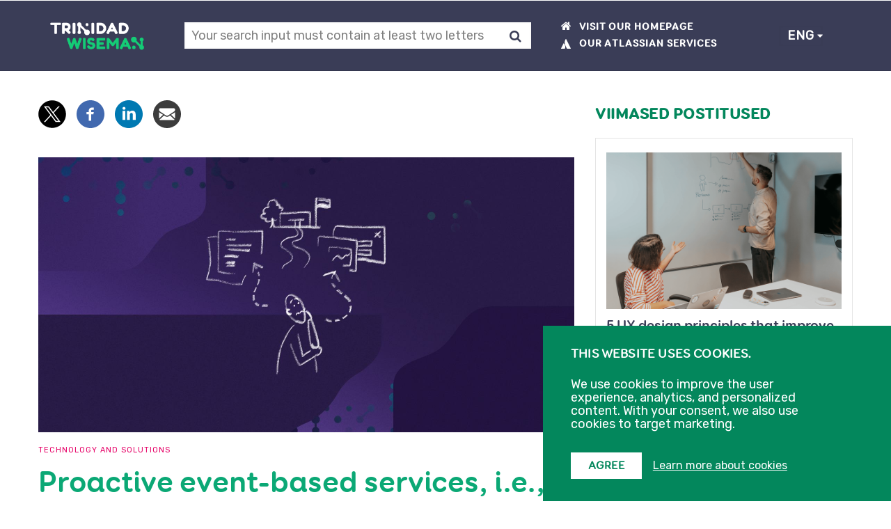

--- FILE ---
content_type: text/html; charset=UTF-8
request_url: https://blog.twn.ee/en/proactive-event-based-services
body_size: 20276
content:
<!DOCTYPE html>
<html lang="en" dir="ltr" prefix="og: https://ogp.me/ns#">
  <head>
    <meta charset="utf-8" />
<meta name="description" content="We all consume public services daily, people are often not sufficiently aware of the services, and the process of consuming them is too complicated and time-consuming. We discuss problems related to public services and explain the vision of the future, ie, the nature of proactive event-based services." />
<link rel="image_src" href="https://blog.twn.ee/sites/default/files/styles/normal_size/public/articles/blog_header_0.jpg?itok=3Q37wXDi" />
<meta property="og:url" content="https://blog.twn.ee/en/proactive-event-based-services" />
<meta property="og:title" content="Proactive event-based services, i.e., the next step in the Estonian digital transformation" />
<meta property="og:description" content="We all consume public services daily, people are often not sufficiently aware of the services, and the process of consuming them is too complicated and time-consuming. We discuss problems related to public services and explain the vision of the future, ie, the nature of proactive event-based services." />
<meta property="og:image" content="https://blog.twn.ee/sites/default/files/styles/normal_size/public/articles/blog_header_0.jpg?itok=3Q37wXDi" />
<meta property="og:image:url" content="https://blog.twn.ee/sites/default/files/styles/normal_size/public/articles/blog_header_0.jpg?itok=3Q37wXDi" />
<meta property="og:image:alt" content="public services" />
<meta name="google-site-verification" content="YVRV7psdSzZQOptFFMKICnyJypzNQwyQht2DyV0rDuA" />
<meta name="Generator" content="Drupal 10 (https://www.drupal.org)" />
<meta name="MobileOptimized" content="width" />
<meta name="HandheldFriendly" content="true" />
<meta name="viewport" content="width=device-width, initial-scale=1.0" />
<style>div#sliding-popup, div#sliding-popup .eu-cookie-withdraw-banner, .eu-cookie-withdraw-tab {background: #1ecc76} div#sliding-popup.eu-cookie-withdraw-wrapper { background: transparent; } #sliding-popup h1, #sliding-popup h2, #sliding-popup h3, #sliding-popup p, #sliding-popup label, #sliding-popup div, .eu-cookie-compliance-more-button, .eu-cookie-compliance-secondary-button, .eu-cookie-withdraw-tab { color: #ffffff;} .eu-cookie-withdraw-tab { border-color: #ffffff;}</style>
<link rel="alternate" hreflang="en" href="https://blog.twn.ee/en/proactive-event-based-services" />
<link rel="alternate" hreflang="et" href="https://blog.twn.ee/et/proaktiivsed-syndmusteenused" />
<link rel="icon" href="/sites/default/files/favicon-32x32.png" type="image/png" />
<link rel="canonical" href="https://blog.twn.ee/en/proactive-event-based-services" />
<link rel="shortlink" href="https://blog.twn.ee/en/node/414" />
<script src="/sites/default/files/eu_cookie_compliance/eu_cookie_compliance.script.js?stzq7w" defer></script>

    <title>Proactive event-based services, i.e., the next step in the Estonian digital transformation | TWN blog</title>
    <link rel="stylesheet" media="all" href="/sites/default/files/css/css_BTKq7zRKHC7T8AQaWHQN9i_afeDaT_tlM4kXup9EFqA.css?delta=0&amp;language=en&amp;theme=gavias_emon&amp;include=[base64]" />
<link rel="stylesheet" media="all" href="/sites/default/files/css/css_cdyXQPjIq3MmQh7Bzmcq-KdXkR0lwge7lcmGiBQq-Hs.css?delta=1&amp;language=en&amp;theme=gavias_emon&amp;include=[base64]" />
<link rel="stylesheet" media="all" href="//fonts.googleapis.com/css2?family=Rubik:wght@300;400&amp;display=swap" />
<link rel="stylesheet" media="all" href="/sites/default/files/css/css_o2alzl5pmDEkBMZeh3GVs03eAPwpTCFtZ633nncjhXc.css?delta=3&amp;language=en&amp;theme=gavias_emon&amp;include=[base64]" />

    <meta name="facebook-domain-verification" content="ko57t15b044gjrlxtessjg5s9ozjb8" />
    <script type="application/json" data-drupal-selector="drupal-settings-json">{"path":{"baseUrl":"\/","pathPrefix":"en\/","currentPath":"node\/414","currentPathIsAdmin":false,"isFront":false,"currentLanguage":"en"},"pluralDelimiter":"\u0003","suppressDeprecationErrors":true,"ajaxPageState":{"libraries":"[base64]","theme":"gavias_emon","theme_token":null},"ajaxTrustedUrl":{"\/en\/search\/content":true,"form_action_p_pvdeGsVG5zNF_XLGPTvYSKCf43t8qZYSwcfZl2uzM":true,"\/en\/proactive-event-based-services?ajax_form=1":true},"eu_cookie_compliance":{"cookie_policy_version":"1.0.0","popup_enabled":true,"popup_agreed_enabled":false,"popup_hide_agreed":false,"popup_clicking_confirmation":false,"popup_scrolling_confirmation":false,"popup_html_info":"\u003Cdiv class=\u0022eu-cookie-compliance-banner eu-cookie-compliance-banner-info eu-cookie-compliance-banner--opt-out\u0022 id=\u0022cookie-notice\u0022\u003E\n    \u003Cdiv class=\u0022popup-content info eu-cookie-compliance-content\u0022\u003E\n    \u003Ch2\u003EThis website uses cookies.\u003C\/h2\u003E\n    \u003Cdiv id=\u0022popup-text\u0022 class=\u0022eu-cookie-compliance-message\u0022\u003E\n      \u003Cdiv class=\u0022cn-text-container\u0022\u003E\u003Cdiv class=\u0022description\u0022\u003E\u003Cp\u003EWe use cookies to improve the user experience, analytics, and personalized content. With your consent, we also use cookies to target marketing.\u003C\/p\u003E\u003C\/div\u003E\u003C\/div\u003E\n    \u003C\/div\u003E\n    \n            \u003Cdiv class=\u0022field field--name-body field--type-text-with-summary field--label-hidden field__item\u0022\u003E\u003Cdiv class=\u0022d-none\u0022 id=\u0022more-info\u0022\u003E\n\u003Cp\u003ETogether with our partners, such as Google and Facebook, we collect information about the use of our site, which we use for analytics and, with your consent, for marketing targeting. The information collected includes:\u003C\/p\u003E\n\n\u003Cul\u003E\n\t\u003Cli\u003Ethe search terms used on the site\u003C\/li\u003E\n\t\u003Cli\u003Eclicked links and viewed pages\u003C\/li\u003E\n\t\u003Cli\u003Eremember your language preferences on our website\u003C\/li\u003E\n\t\u003Cli\u003Eanalyze the user experience on our website\u003C\/li\u003E\n\t\u003Cli\u003Erun A\/B tests and various usability experiments\u003C\/li\u003E\n\t\u003Cli\u003Eremarketing\u003C\/li\u003E\n\t\u003Cli\u003Eanalyzing visitor trends and doing demographical analysis (we don\u2019t do any individual profiling)\u003C\/li\u003E\n\u003C\/ul\u003E\n\n\u003Cp\u003EThis information will help us improve our service and provide you with better service.\u003Cbr\u003E\nYou can find more information about the use of cookies in our \u003Ca href=\u0022https:\/\/www.twn.ee\/en\/privacy-policy\/\u0022 rel=\u0022noopener\u0022 target=\u0022_blank\u0022\u003Eprivacy policy \u003C\/a\u003E\u003C\/p\u003E\n\u003C\/div\u003E\n\u003C\/div\u003E\n      \n        \u003Cdiv id=\u0022popup-buttons\u0022 class=\u0022eu-cookie-compliance-buttons\u0022\u003E\n      \u003Cbutton type=\u0022button\u0022 id=\u0022cn-accept-cookie\u0022 class=\u0022agree-button eu-cookie-compliance-default-button\u0022\u003EAgree\u003C\/button\u003E\n      \u003Cbutton type=\u0022button\u0022 id=\u0022cn-refuse-cookie\u0022 class=\u0022decline-button eu-cookie-compliance-secondary-button d-none\u0022\u003EDisagree\u003C\/button\u003E\n      \u003Ca href=\u0022#!\u0022 role=\u0022button\u0022 id=\u0022cn-more-cookie\u0022 class=\u0022cn-more-link\u0022\u003ELearn more about cookies\u003C\/a\u003E\n    \u003C\/div\u003E\n  \u003C\/div\u003E\n\u003C\/div\u003E","use_mobile_message":false,"mobile_popup_html_info":"\u003Cdiv class=\u0022eu-cookie-compliance-banner eu-cookie-compliance-banner-info eu-cookie-compliance-banner--opt-out\u0022 id=\u0022cookie-notice\u0022\u003E\n    \u003Cdiv class=\u0022popup-content info eu-cookie-compliance-content\u0022\u003E\n    \u003Ch2\u003EThis website uses cookies.\u003C\/h2\u003E\n    \u003Cdiv id=\u0022popup-text\u0022 class=\u0022eu-cookie-compliance-message\u0022\u003E\n      \n    \u003C\/div\u003E\n    \n            \u003Cdiv class=\u0022field field--name-body field--type-text-with-summary field--label-hidden field__item\u0022\u003E\u003Cdiv class=\u0022d-none\u0022 id=\u0022more-info\u0022\u003E\n\u003Cp\u003ETogether with our partners, such as Google and Facebook, we collect information about the use of our site, which we use for analytics and, with your consent, for marketing targeting. The information collected includes:\u003C\/p\u003E\n\n\u003Cul\u003E\n\t\u003Cli\u003Ethe search terms used on the site\u003C\/li\u003E\n\t\u003Cli\u003Eclicked links and viewed pages\u003C\/li\u003E\n\t\u003Cli\u003Eremember your language preferences on our website\u003C\/li\u003E\n\t\u003Cli\u003Eanalyze the user experience on our website\u003C\/li\u003E\n\t\u003Cli\u003Erun A\/B tests and various usability experiments\u003C\/li\u003E\n\t\u003Cli\u003Eremarketing\u003C\/li\u003E\n\t\u003Cli\u003Eanalyzing visitor trends and doing demographical analysis (we don\u2019t do any individual profiling)\u003C\/li\u003E\n\u003C\/ul\u003E\n\n\u003Cp\u003EThis information will help us improve our service and provide you with better service.\u003Cbr\u003E\nYou can find more information about the use of cookies in our \u003Ca href=\u0022https:\/\/www.twn.ee\/en\/privacy-policy\/\u0022 rel=\u0022noopener\u0022 target=\u0022_blank\u0022\u003Eprivacy policy \u003C\/a\u003E\u003C\/p\u003E\n\u003C\/div\u003E\n\u003C\/div\u003E\n      \n        \u003Cdiv id=\u0022popup-buttons\u0022 class=\u0022eu-cookie-compliance-buttons\u0022\u003E\n      \u003Cbutton type=\u0022button\u0022 id=\u0022cn-accept-cookie\u0022 class=\u0022agree-button eu-cookie-compliance-default-button\u0022\u003EAgree\u003C\/button\u003E\n      \u003Cbutton type=\u0022button\u0022 id=\u0022cn-refuse-cookie\u0022 class=\u0022decline-button eu-cookie-compliance-secondary-button d-none\u0022\u003EDisagree\u003C\/button\u003E\n      \u003Ca href=\u0022#!\u0022 role=\u0022button\u0022 id=\u0022cn-more-cookie\u0022 class=\u0022cn-more-link\u0022\u003ELearn more about cookies\u003C\/a\u003E\n    \u003C\/div\u003E\n  \u003C\/div\u003E\n\u003C\/div\u003E","mobile_breakpoint":768,"popup_html_agreed":false,"popup_use_bare_css":false,"popup_height":"auto","popup_width":"100%","popup_delay":1000,"popup_link":"https:\/\/www.twn.ee\/en\/privacy-policy\/","popup_link_new_window":true,"popup_position":false,"fixed_top_position":true,"popup_language":"en","store_consent":true,"better_support_for_screen_readers":true,"cookie_name":"","reload_page":false,"domain":"","domain_all_sites":false,"popup_eu_only":false,"popup_eu_only_js":false,"cookie_lifetime":100,"cookie_session":0,"set_cookie_session_zero_on_disagree":0,"disagree_do_not_show_popup":false,"method":"opt_out","automatic_cookies_removal":true,"allowed_cookies":"","withdraw_markup":"\u003Cbutton type=\u0022button\u0022 class=\u0022eu-cookie-withdraw-tab\u0022\u003EPrivacy Settings\u003C\/button\u003E\n\u003Cdiv aria-labelledby=\u0022popup-text\u0022 class=\u0022eu-cookie-withdraw-banner\u0022\u003E\n  \u003Cdiv class=\u0022popup-content info eu-cookie-compliance-content\u0022\u003E\n    \u003Cdiv id=\u0022popup-text\u0022 class=\u0022eu-cookie-compliance-message\u0022 role=\u0022document\u0022\u003E\n      \u003Ch2\u003EKasutame k\u00fcpsiseid, et tagada veebisaidi t\u00f6\u00f6 ning anda Sulle v\u00f5imalikult hea kasutajakogemus.\u003C\/h2\u003E\u003Cp\u003EOled andnud n\u00f5usoleku k\u00fcpsiste kasutamisega oma seadmes.\u003C\/p\u003E\n    \u003C\/div\u003E\n    \u003Cdiv id=\u0022popup-buttons\u0022 class=\u0022eu-cookie-compliance-buttons\u0022\u003E\n      \u003Cbutton type=\u0022button\u0022 class=\u0022eu-cookie-withdraw-button \u0022\u003EWithdraw\u003C\/button\u003E\n    \u003C\/div\u003E\n  \u003C\/div\u003E\n\u003C\/div\u003E","withdraw_enabled":false,"reload_options":0,"reload_routes_list":"","withdraw_button_on_info_popup":false,"cookie_categories":[],"cookie_categories_details":[],"enable_save_preferences_button":false,"cookie_value_disagreed":"0","cookie_value_agreed_show_thank_you":"1","cookie_value_agreed":"2","containing_element":"body","settings_tab_enabled":false,"olivero_primary_button_classes":"","olivero_secondary_button_classes":"","close_button_action":"close_banner","open_by_default":true,"modules_allow_popup":true,"hide_the_banner":false,"geoip_match":true},"search_api_autocomplete":{"search_content":{"auto_submit":true,"min_length":2}},"ajax":{"edit-captcha-response":{"callback":"recaptcha_v3_ajax_callback","event":"change","url":"\/en\/proactive-event-based-services?ajax_form=1","httpMethod":"POST","dialogType":"ajax","submit":{"_triggering_element_name":"captcha_response"}}},"lang_dropdown":{"lang-dropdown-form":{"key":"lang-dropdown-form"}},"user":{"uid":0,"permissionsHash":"f75740f476f5cb4bedd9bfaed32aca8f5822f665720204d9306f00f7e1ab2ed6"}}</script>
<script src="/sites/default/files/js/js_zE8GMc9Zz40fmqzweZo5akoDRmnDQo3fJOKxb_DjYiI.js?scope=header&amp;delta=0&amp;language=en&amp;theme=gavias_emon&amp;include=eJx1zcEOgjAQhOEXKvTgA22WMpTqslvbgvL2IomJBz1Nvv8yA1pDITyzVYw0JTlYfYSisLhgBT7p0ZSlv95XlL2frCwOKwWzW8IxS5bEGuB_RRd5S1wJi6mPYgNLV9suSaMT1khjsTzaQ_1b3Ufd-VIQOLcwM20X_w1XwSXMxDkRr83OPzT4P_0Ft2lblw"></script>


    <link rel="stylesheet" href="/themes/gavias_emon/css/customize.css" media="screen" />
    <link rel="stylesheet" href="/themes/gavias_emon/css/custom.css?v=1.1" media="screen" />
    <link rel="stylesheet" href="/themes/gavias_emon/css/update.css" media="screen" />

          <style class="gva-custom-css">.tosta-esile {background-color: #eeeeee;border-radius: 10px;border: 1px solid #e4e4e4;padding: 30px 30px;box-shadow: 0 1px 1px hsl(0deg 0% 0% / 8%), 0 2px 2px hsl(0deg 0% 0% / 8%), 0 4px 4px hsl(0deg 0% 0% / 8%), 0 8px 8px hsl(0deg 0% 0% / 8%), 0 16px 16px hsl(0deg 0% 0% / 8%);background: linear-gradient(90deg, #eeeeee, #e7f1ec, #e1f3e9, #daf6e7, #d3f8e5, #cbfae3, #c4fde0, #bcffde);}.tosta-esile a {background-color: #fff;padding: 2px 5px;margin: 0 4px;border-radius: 31px;}</style>
    

  </head>
  <body class="layout-no-sidebars not-preloader">

    <a href="#main-content" class="visually-hidden">
      Skip to main content
    </a>
           
      <div class="dialog-off-canvas-main-canvas" data-off-canvas-main-canvas>
    <div class="body-page">

   
   <header id="header" class="header-v3">

      <div class="topbar">
      <div class="topbar-inner">
        <div class="container">
          <div class="content">  <div class="region region-topbar">
      <div class="sign-up-overlay"></div>
<div class="sign-up-wrapper">
  <div class="sign-up-button" aria-expanded="false" role="button">
    <div class="twn-logo"></div>
    <div class="mobile-sub">Subscribe</div>
    <div class="center-wrapper">
      <div class="sign-up-button-text">Get notified of new posts</div>
      <div class="icon-mail"></div>
    </div>
  </div>
  <div id="block-sendsmailyblock" class="block block-sendsmaily block-sendsmaily-block no-title" tabindex="-1">
    
        
          <div class="content block-content">
        <form class="sendsmaily-form" data-drupal-selector="sendsmaily-form" action="/en/proactive-event-based-services" method="post" id="sendsmaily-form" accept-charset="UTF-8">
  <div id="edit-icon" class="js-form-item form-item js-form-type-item form-item-icon js-form-item-icon form-no-label">
        <i class="fa fa-times" aria-hidden="true"></i>
        </div>
<div id="edit-cta" class="js-form-item form-item js-form-type-item form-item-cta js-form-item-cta form-no-label">
        <div class="newsletter-header"><h2>Please fill out the form below to get notifications of new posts.</h2><div class="newsletter-close"></div></div>
        </div>
<div id="edit-compulsory" class="js-form-item form-item js-form-type-item form-item-compulsory js-form-item-compulsory form-no-label">
        <h3>Fields with and asterisk are compulsory</h3>
        </div>
<div class="js-form-item form-item js-form-type-email form-item-email js-form-item-email">
      <label for="edit-email" class="js-form-required form-required">Enter e-mail address</label>
        <input data-drupal-selector="edit-email" type="email" id="edit-email" name="email" value="" size="60" maxlength="255" class="form-email required" required="required" aria-required="true" />

        </div>
<fieldset class="category-options fieldgroup form-composite required js-form-item form-item js-form-wrapper form-wrapper" data-drupal-selector="edit-category" id="edit-category--wrapper" required="required" aria-required="true">
      <legend>
    <span class="fieldset-legend js-form-required form-required">Select subjects of interest</span>
  </legend>
  <div class="fieldset-wrapper">
                <div id="edit-category" class="form-checkboxes"><div class="js-form-item form-item js-form-type-checkbox form-item-category-usercentered js-form-item-category-usercentered">
        <input class="category-options form-checkbox" data-drupal-selector="edit-category-usercentered" type="checkbox" id="edit-category-usercentered" name="category[usercentered]" value="usercentered" />

        <label for="edit-category-usercentered" class="option">User and user centered design</label>
      </div>
<div class="js-form-item form-item js-form-type-checkbox form-item-category-tools js-form-item-category-tools">
        <input class="category-options form-checkbox" data-drupal-selector="edit-category-tools" type="checkbox" id="edit-category-tools" name="category[tools]" value="tools" />

        <label for="edit-category-tools" class="option">Tools & Software</label>
      </div>
<div class="js-form-item form-item js-form-type-checkbox form-item-category-managing js-form-item-category-managing">
        <input class="category-options form-checkbox" data-drupal-selector="edit-category-managing" type="checkbox" id="edit-category-managing" name="category[managing]" value="managing" />

        <label for="edit-category-managing" class="option">Managing software development</label>
      </div>
<div class="js-form-item form-item js-form-type-checkbox form-item-category-archive js-form-item-category-archive">
        <input class="category-options form-checkbox" data-drupal-selector="edit-category-archive" type="checkbox" id="edit-category-archive" name="category[archive]" value="archive" />

        <label for="edit-category-archive" class="option">News</label>
      </div>
<div class="js-form-item form-item js-form-type-checkbox form-item-category-technology js-form-item-category-technology">
        <input class="category-options form-checkbox" data-drupal-selector="edit-category-technology" type="checkbox" id="edit-category-technology" name="category[technology]" value="technology" />

        <label for="edit-category-technology" class="option">Technology and solutions</label>
      </div>
<div class="js-form-item form-item js-form-type-checkbox form-item-category-business js-form-item-category-business">
        <input class="category-options form-checkbox" data-drupal-selector="edit-category-business" type="checkbox" id="edit-category-business" name="category[business]" value="business" />

        <label for="edit-category-business" class="option">Business and services</label>
      </div>
<div class="js-form-item form-item js-form-type-checkbox form-item-category-atlassian js-form-item-category-atlassian">
        <input class="category-options form-checkbox" data-drupal-selector="edit-category-atlassian" type="checkbox" id="edit-category-atlassian" name="category[atlassian]" value="atlassian" />

        <label for="edit-category-atlassian" class="option">Atlassian products and services</label>
      </div>
<div class="js-form-item form-item js-form-type-checkbox form-item-category-life js-form-item-category-life">
        <input class="category-options form-checkbox" data-drupal-selector="edit-category-life" type="checkbox" id="edit-category-life" name="category[life]" value="life" />

        <label for="edit-category-life" class="option">TWN Life</label>
      </div>
<div class="js-form-item form-item js-form-type-checkbox form-item-category-a11y js-form-item-category-a11y">
        <input class="category-options form-checkbox" data-drupal-selector="edit-category-a11y" type="checkbox" id="edit-category-a11y" name="category[a11y]" value="a11y" />

        <label for="edit-category-a11y" class="option">Accessibility</label>
      </div>
</div>

          </div>
</fieldset>
<div class="error-message">Please give us a little more information about your inquiry.</div><div data-drupal-selector="edit-checkboxeswrp" id="edit-checkboxeswrp" class="js-form-wrapper form-wrapper"><fieldset class="inline-radios fieldgroup form-composite js-form-item form-item js-form-wrapper form-wrapper" data-drupal-selector="edit-language" id="edit-language--wrapper">
      <legend>
    <span class="fieldset-legend">Language of the newsletter</span>
  </legend>
  <div class="fieldset-wrapper">
                <div id="edit-language"><div class="js-form-item form-item js-form-type-radio form-item-language js-form-item-language">
        <input class="inline-radios form-radio" data-drupal-selector="edit-language-est" type="radio" id="edit-language-est" name="language" value="est" checked="checked" />

        <label for="edit-language-est" class="option">Estonian</label>
      </div>
<div class="js-form-item form-item js-form-type-radio form-item-language js-form-item-language">
        <input class="inline-radios form-radio" data-drupal-selector="edit-language-eng" type="radio" id="edit-language-eng" name="language" value="eng" />

        <label for="edit-language-eng" class="option">English</label>
      </div>
</div>

          </div>
</fieldset>
<div class="js-form-item form-item js-form-type-checkbox form-item-gdpr js-form-item-gdpr">
        <input data-drupal-selector="edit-gdpr" type="checkbox" id="edit-gdpr" name="gdpr" value="1" class="form-checkbox required" required="required" aria-required="true" />

        <label for="edit-gdpr" class="option js-form-required form-required">I agree with the data processing rules <span class='text-pink'>*</span></label>
      </div>
<div class="error-message">You must select this checkbox.</div><div class="js-form-item form-item js-form-type-checkbox form-item-consent js-form-item-consent">
        <input data-drupal-selector="edit-consent" type="checkbox" id="edit-consent" name="consent" value="1" class="form-checkbox required" required="required" aria-required="true" />

        <label for="edit-consent" class="option js-form-required form-required">Yes, you can send to my email new blog posts and digital guides<span class='text-pink'>*</span></label>
      </div>
<div class="error-message">You must select this checkbox.</div></div>


                      <div  data-drupal-selector="edit-captcha" class="captcha captcha-type-challenge--comment-1">
                  <div class="captcha__element">
            <input data-drupal-selector="edit-captcha-sid" type="hidden" name="captcha_sid" value="1920949" />
<input data-drupal-selector="edit-captcha-token" type="hidden" name="captcha_token" value="dZ3IRu20pLpDS8pIwZECKbp6trNWNenl0jKMYplByTw" />
<input id="recaptcha-v3-token" class="recaptcha-v3-token" data-recaptcha-v3-action="comment_1" data-recaptcha-v3-site-key="6LfEcHsbAAAAAMKT6CHBHn9LhdBOpB3aiVCA6r2a" data-drupal-selector="edit-captcha-response" type="hidden" name="captcha_response" value="" />
<input data-drupal-selector="edit-is-recaptcha-v3" type="hidden" name="is_recaptcha_v3" value="1" />

          </div>
                        </div>
            <input class="btn button button--primary js-form-submit form-submit" id="sendsmaily-submit" data-drupal-selector="edit-submit" type="submit" name="op" value="Join" />
<input data-drupal-selector="edit-key" type="hidden" name="key" value="" />
<input autocomplete="off" data-drupal-selector="form-m60xbikxgcn-n1bp3rnnlcmrl4ws-xnaqgfa5kzwmzc" type="hidden" name="form_build_id" value="form-M60xbiKXgCn-N1BP3RNnlcMRL4Ws_XnAQgfa5kzwMzc" />
<input data-drupal-selector="edit-sendsmaily-form" type="hidden" name="form_id" value="sendsmaily_form" />

</form>

      </div>
      </div>
</div>


<script>
  document.addEventListener('DOMContentLoaded', function() {
    function checkScrollPosition() {
      const windowHeight = window.innerHeight;
      const documentHeight = document.documentElement.scrollHeight;
      const scrollTop = window.scrollY;

      // Check if the document height is less than or equal to the window height
      if (documentHeight <= windowHeight) {
        document.querySelector(".sign-up-button").classList.add("viewport-bottom");
        return; // Exit the function as no further checks are needed
      }

      const distanceFromBottom = documentHeight - (scrollTop + windowHeight);

      if (distanceFromBottom <= 2400) {
        document.querySelector(".sign-up-button").classList.add("viewport-bottom");
      } else {
        document.querySelector(".sign-up-button").classList.remove("viewport-bottom");
      }
    }


    window.addEventListener('scroll', checkScrollPosition);
    checkScrollPosition();
  });
</script>

  </div>
</div>
        </div>
      </div>
    </div>
  
      
  <div class="header-main ">
    <div class="container">
      <div class="header-main-inner p-relative">

        <div class="branding">
                        <div class="region region-branding">
    <div id="block-gavias-emon-sitebranding" class="clearfix site-branding block block-system block-system-branding-block no-title">
  
    
        <a href="/en" rel="home" class="site-branding-logo padding-top-20">
      <img src="/sites/default/files/TWNlogo_lilla%20background_1.png" alt="Trinidad Wiseman blog" />
    </a>
  
  </div>

  </div>

                  </div>

        <div class="p-static">
          <div class="main-menu">
            <div class="navigation area-main-menu">
              <div class="area-inner">

                                    <div class="region region-search">
    <button class="search-toggler" type="button"></button>
    <div class="views-exposed-form bef-exposed-form searchblog block block-views block-views-exposed-filter-blocksearch-content-page-1 no-title" data-drupal-selector="views-exposed-form-search-content-page-1" id="block-exposedformsearch-contentpage-1">
  
    
      <div class="content block-content">
      <form action="/en/search/content" method="get" id="views-exposed-form-search-content-page-1" accept-charset="UTF-8">
  <div class="js-form-item form-item js-form-type-search-api-autocomplete form-item-keys js-form-item-keys">
      <label for="edit-keys">Otsing</label>
        <input placeholder="Your search input must contain at least two letters" data-drupal-selector="edit-keys" data-search-api-autocomplete-search="search_content" class="form-autocomplete form-text" data-autocomplete-path="/en/search_api_autocomplete/search_content?display=page_1&amp;&amp;filter=keys" type="text" id="edit-keys" name="keys" value="" size="30" maxlength="128" />

        </div>
<div data-drupal-selector="edit-actions" class="form-actions js-form-wrapper form-wrapper" id="edit-actions"><input data-drupal-selector="edit-submit-search-content" type="submit" id="edit-submit-search-content" value="Otsing" class="button js-form-submit form-submit" />
</div>


</form>

    </div>
  </div>

  </div>

                                <div role="navigation" class="main-menu-inner">
                  <ul class="main-menu-navigation">
                    <li class="menu-home-link"><a href="https://www.twn.ee"><span class="fa fa-home" aria-hidden="true"></span>Visit our homepage</a</li>
                                          <li class="menu-atlassian-link"><a href="https://atlassian.twn.ee/en/atlassian-services/"><span class="fa fa-atlassian-logo fa-atlassian-content" aria-hidden="true"></span>our atlassian services</a></li>
                                      </ul>
                </div>
                                    <div class="region region-main-menu">
    <div id="block-languagedropdownswitcher" class="block block-lang-dropdown block-language-dropdown-blocklanguage-interface no-title">
  
    
      <div class="content block-content">
      <form class="lang-dropdown-form lang_dropdown_form clearfix language_interface" id="lang_dropdown_form_lang-dropdown-form" data-drupal-selector="lang-dropdown-form-2" action="/en/proactive-event-based-services" method="post" accept-charset="UTF-8">
  <div class="js-form-item form-item js-form-type-select form-item-lang-dropdown-select js-form-item-lang-dropdown-select form-no-label">
      <label for="edit-lang-dropdown-select" class="visually-hidden">Select your language</label>
        <select class="lang-dropdown-select-element form-select" data-lang-dropdown-id="lang-dropdown-form" data-drupal-selector="edit-lang-dropdown-select" id="edit-lang-dropdown-select" name="lang_dropdown_select"><option value="en" selected="selected">ENG</option><option value="et">EST</option></select>
        </div>
<input data-drupal-selector="edit-en" type="hidden" name="en" value="/en/proactive-event-based-services" />
<input data-drupal-selector="edit-et" type="hidden" name="et" value="/et/proaktiivsed-syndmusteenused" />
<noscript><div><input data-drupal-selector="edit-submit" type="submit" id="edit-submit" name="op" value="Go" class="button js-form-submit form-submit" />
</div></noscript><input autocomplete="off" data-drupal-selector="form-pxtjpqgam-oz8txpa3ohhr0yubmusc0wese9-kx1ory" type="hidden" name="form_build_id" value="form-PXTjPqgAm_oZ8txpa3oHhr0yUBmUSC0wEse9-Kx1orY" />
<input data-drupal-selector="edit-lang-dropdown-form" type="hidden" name="form_id" value="lang_dropdown_form" />

</form>

    </div>
  </div>

  </div>

                              </div>
            </div>
          </div>
        </div>

      </div>
    </div>
  </div>
</header>

   

	<div role="main" id="main-content" class="main main-page">

		<div class="clearfix"></div>
		<div class="slideshow_content area">
			
		</div>

					<div class="help">
				<div class="container">
					<div class="content-inner">
						  <div class="region region-help">
    <div aria-live="polite">
<div data-drupal-messages-fallback class="hidden"></div>
</div>

  </div>

					</div>
				</div>
			</div>
		
		
		<div class="clearfix"></div>
			<div class="clearfix"></div>
		<div id="content" class="content content-full">
			<div class="container">
				<div class="content-main-inner">
					<div class="row">

																										 															                  
						<div id="page-main-content" class="main-content col-xs-12 col-md-8 sb-r ">

							<div class="main-content-inner">

																	<div class="content-top">
										  <div class="region region-content-top">
    <div id="block-socialsharingblock" class="block block-social-media block-social-sharing-block no-title">
  
    
      <div class="content block-content">
      

<div class="social-media-sharing">
  <ul class="">
                    <li>
                <a    target="_blank"   class="twitter share"   href="https://twitter.com/intent/tweet?url=https://blog.twn.ee/en/proactive-event-based-services&amp;status=Proactive event-based services, i.e., the next step in the Estonian digital transformation+https://blog.twn.ee/en/proactive-event-based-services"
          title="X">
                      <img alt="X" src="https://blog.twn.ee/modules/contrib/social_media/icons/x.svg">
                  </a>
              </li>
                <li>
                <a    target="_blank"   class="facebook-share share"   href="http://www.facebook.com/share.php?u=https://blog.twn.ee/en/proactive-event-based-services&amp;title=Proactive event-based services, i.e., the next step in the Estonian digital transformation"
          title="Share in Facebook">
                      <img alt="Share in Facebook" src="https://blog.twn.ee/modules/contrib/social_media/icons/facebook_share.svg">
                  </a>
              </li>
                <li>
                <a    target="_blank"   class="linkedin share"   href="http://www.linkedin.com/shareArticle?mini=true&amp;url=https://blog.twn.ee/en/proactive-event-based-services&amp;title=Proactive event-based services, i.e., the next step in the Estonian digital transformation&amp;source=https://blog.twn.ee/en/proactive-event-based-services"
          title="Share in Linkedin">
                      <img alt="Share in Linkedin" src="https://blog.twn.ee/modules/contrib/social_media/icons/linkedin.svg">
                  </a>
              </li>
                <li>
                <a      class="email share"   href="mailto:?subject=Uus postitus TWN blog Proactive event-based services, i.e., the next step in the Estonian digital transformation&amp;body= Proactive event-based services, i.e., the next step in the Estonian digital transformation - Postitust saad lugeda https://blog.twn.ee/en/proactive-event-based-services"
          title="E-kiri">
                      <img alt="E-kiri" src="https://blog.twn.ee/modules/contrib/social_media/icons/email.svg">
                  </a>
              </li>
      </ul>
</div>

    </div>
  </div>

  </div>

									</div>
								
																	<div class="content-main">
										  <div class="region region-content">
    <div id="block-monte-sub-content" class="block block-system block-system-main-block no-title">
  
    
      <div class="content block-content">
      
<!-- Start Display article for teaser page -->
<!-- Start Display article for detail page -->

<article data-history-node-id="414" class="node node-detail node--type-article node--promoted node--view-mode-full clearfix">
  <div class="post-block">

    <div class="post-thumbnail post-standard">
              
            <div class="field field--name-field-image field--type-image field--label-hidden field__item">  <img loading="lazy" src="/sites/default/files/styles/large/public/articles/blog_header_0.jpg?itok=t8ZpUylC" width="1540" height="790" alt="public services " />


</div>
      
          </div>

 
    <div class="post-content">
      <span class="post-categories">
            <div class="field field--name-field-post-category field--type-entity-reference field--label-hidden field__item"><a href="/en/category/technology-and-solutions" lang="en" hreflang="en">Technology and solutions</a></div>
      </span>
      
         <h1 class="post-title">
<span>Proactive event-based services, i.e., the next step in the Estonian digital transformation</span>
</h1>
      
      <div class="post-meta">
                <span class="post-created">  22 Nov 2021 </span>
      </div>

              <div class="node__meta hidden">
          <article>
  </article>

          <span>
            Submitted by 
<span><span>HelenM</span></span>
 on 
<span><time datetime="2021-11-22T14:57:10+02:00" title="Monday, November 22, 2021 - 14:57">Mon, 11/22/2021 - 14:57</time>
</span>
          </span>
          
        </div>
      
      <div class="node__content clearfix">
        
            <div class="field field--name-field-author-name field--type-string field--label-hidden field__item">Helen Kirs &amp; Sigrid Viikmaa</div>
      
            <div class="field field--name-body field--type-text-with-summary field--label-hidden field__item"><p style="margin-bottom:10px">We all consume public services, and the motive may be the birth of a child, purchase of a new home, retirement, or another important life event. We have been exposed to various public services projects in Trinidad Wiseman, and throughout, it is clear that <strong>people are not sufficiently aware of state and local government services</strong> and that consuming them is <strong>too complicated and time-consuming.</strong></p>

<p style="margin-bottom:10px">&nbsp;This article will discuss the problems related to public services and explain the nature of proactive event-based services with real-life examples.&nbsp;</p>

<p>&nbsp;</p>

<h2>What are reactive, proactive, and event-based services?</h2>

<p style="margin-bottom:10px"><strong>At present, </strong>the provision of public services is mainly reactive. This means that we have to look for contact with the state regarding an event in our lives (e.g., the birth of a child, purchasing a home, retirement).</p>

<p style="margin-bottom:10px">&nbsp;</p>

<p>The<strong> future direction i</strong>s a proactive service offering, which means that as a consumer of the service, we receive the offer from the government authority automatically and do not have to look for contact with the government ourselves. It can all happen digitally or not, but digitally is often more effective.</p>

<p>&nbsp;</p>

<h3 style="margin-bottom: 10px;">Here are three prerequisites for proactive service provision to the service provider:</h3>

<p>1. information about a person's life event must reach the relevant database;</p>

<p>2. have the ability to share the information received promptly with other related parties;</p>

<p>3. there must be a channel to communicate with the person whose life event is being dealt with.</p>

<div class="align-center">
  
  
  <div class="field field--name-field-media-image field--type-image field--label-visually_hidden">
    <div class="field__label visually-hidden">Pilt</div>
              <div class="field__item">  <img loading="lazy" src="/sites/default/files/styles/ckeditor_img_1170x690_/public/2021-11/eng_joonis_02.png?itok=Utnxvshm" width="708" height="690" alt="Proactive event-based services">


</div>
          </div>

</div>


<p>&nbsp;</p>

<p class="paragraph"><strong>A life event&nbsp;</strong>is a significant change in a person's life, necessitating a public service. For example, a couple's goal may be to have a child, which would affect and change the&nbsp;current state of&nbsp;their&nbsp;life. Here are some more examples of life events: studying&nbsp;on a&nbsp;general education&nbsp;level, having the right to drive, working, being unemployed, getting married,&nbsp;getting&nbsp;divorced.&nbsp;</p>

<p class="paragraph">&nbsp;</p>

<p paraeid="{c679a8c0-637b-46d9-96ac-bec26c46e558}{9}" paraid="1993058211"><strong>An event-based service&nbsp;</strong>means that different authorities communicate and exchange data with each other to proactively send joint offers to a person based on their life event.&nbsp;</p>

<p paraeid="{c679a8c0-637b-46d9-96ac-bec26c46e558}{9}" paraid="1993058211">&nbsp;</p>

<p paraeid="{c679a8c0-637b-46d9-96ac-bec26c46e558}{19}" paraid="1181102403"><strong>An initiated event</strong>&nbsp;is an event that triggers the provision of the event-based&nbsp;service as a whole. For example, in the case of&nbsp;the&nbsp;childbirth event-based service, the initiated event&nbsp;is the registration of&nbsp;the&nbsp;pregnancy. The first time a woman consults&nbsp;a midwife,&nbsp;a&nbsp;gynecologist, or&nbsp;a&nbsp;family doctor and&nbsp;her&nbsp;pregnancy is&nbsp;confirmed is&nbsp;considered the time of registration&nbsp;for that pregnancy. Information about&nbsp;the&nbsp;pregnancy is entered into the information system of the healthcare provider.&nbsp;</p>

<p paraeid="{c679a8c0-637b-46d9-96ac-bec26c46e558}{19}" paraid="1181102403">&nbsp;</p>

<p paraeid="{c679a8c0-637b-46d9-96ac-bec26c46e558}{73}" paraid="1406141896"><strong>The termination criteria</strong>&nbsp;is&nbsp;an identifier that can be used to determine&nbsp;whether&nbsp;the event-based&nbsp;service has been completed. In the case of&nbsp;childbirth, the event-based&nbsp;service ends when the first payment of all family benefits covered by the project has been made. For example, a social services officer has initiated a process in the information system. As a result,&nbsp;the&nbsp;state family benefits will be paid to the parent&nbsp;monthly. The first payment is made at the initiative of the official, and subsequent payments are already made automatically.&nbsp;</p>

<div class="align-center">
  
  
  <div class="field field--name-field-media-image field--type-image field--label-visually_hidden">
    <div class="field__label visually-hidden">Pilt</div>
              <div class="field__item">  <img loading="lazy" src="/sites/default/files/styles/ckeditor_img_1170x690_/public/2021-11/est_joonis_01.png?itok=Jn76V6qL" width="1102" height="690" alt="proaktiivsed sündmusteenused">


</div>
          </div>

</div>


<p>&nbsp;</p>

<h2>Challenges with public services today​</h2>

<p style="margin-bottom:10px">Let's take a moment and think about the difference between private and public service provision. The goal of a <strong>private sector service </strong>provider is for people to use its service. Therefore, they make their service visible, easily accessible, and usable to the customer. The service provider locates the customer himself and makes sure that his needs are met.</p>

<p>&nbsp;</p>

<p>Imagine you are buying a new car. You will be proactively offered all the accompanying services - paperwork, the most suitable leasing offer, registration with the Road Administration, insurance, maintenance, etc. You save a lot of valuable time, and you win both with a service provider.</p>

<p>&nbsp;</p>

<p>Based on interviews conducted in our previous projects, we can say that the <strong>availability of public services is low,</strong> and the<strong> path of consumption is more difficult </strong>for a person compared to the private sector. A lot of effort is needed to find the necessary and adequate information to consume the service. Next, we will examine the problems of public service provision in more detail:</p>

<p>&nbsp;</p>

<p>&nbsp;</p>

<p style="margin-bottom:10px"><strong>1. Consumption of public services requires&nbsp;the&nbsp;initiative&nbsp;to come from&nbsp;the consumer. </strong>This means that they must know&nbsp;all of&nbsp;the following:&nbsp;</p>

<ul>
	<li>the existence of the service and&nbsp;their&nbsp;right to&nbsp;it;&nbsp;</li>
	<li>all authorities involved in&nbsp;providing&nbsp;the service and the order in which they&nbsp;must be&nbsp;approached;&nbsp;</li>
	<li>the right communication channels for each authority (physical presence, e-mail, telephone, self-service).&nbsp;</li>
</ul>

<p>&nbsp;</p>

<p><strong>2.&nbsp;The provision of life event services does not take place as a&nbsp;complete process</strong>.&nbsp;Currently,&nbsp;services related to life events&nbsp;are provided&nbsp;in a&nbsp;disjointed&nbsp;manner&nbsp;because of&nbsp;the following reasons:&nbsp;</p>

<ul>
	<li>different parts of the services are provided by different&nbsp;institutions;&nbsp;</li>
	<li>the services of different institutions are not interconnected&nbsp;–&nbsp;the&nbsp;data exchange required to ensure this does not exist, so&nbsp;people&nbsp;must communicate separately with&nbsp;all&nbsp;of&nbsp;the&nbsp;institutions&nbsp;involved in&nbsp;providing&nbsp;the&nbsp;services;&nbsp;</li>
	<li>due to the lack of data exchange, the same data must be entered&nbsp;repeatedly;&nbsp;</li>
	<li>information about&nbsp;the&nbsp;services cannot be obtained from one place because it is scattered between different institutions.&nbsp;</li>
</ul>

<p>&nbsp;</p>

<p><strong>3. The whole&nbsp;process is very long&nbsp;and depends on the following factors:&nbsp;</strong></p>

<ul>
	<li>every time someone contacts one of the institutions, there is&nbsp;a&nbsp;deadline within which they must receive a&nbsp;response (e.g., in Estonia, it is usually 30 days). For some services,&nbsp;people&nbsp;need to&nbsp;get in&nbsp;contact&nbsp;with the institution(s)&nbsp;several times and&nbsp;then&nbsp;wait for a response. If&nbsp;they are waiting behind&nbsp;several response&nbsp;deadlines, it may take months&nbsp;to fully use&nbsp;one&nbsp;service;&nbsp;</li>
	<li>appointments must be booked&nbsp;at&nbsp;different&nbsp;institutions;&nbsp;</li>
	<li>in some cases,&nbsp;people must account for&nbsp;long&nbsp;queues;&nbsp;</li>
	<li>data entry errors may occur,&nbsp;which are then&nbsp;followed by data verification and new response deadlines.&nbsp;</li>
</ul>

<p>&nbsp;</p>

<p><strong>4. E-services have&nbsp;shortcomings&nbsp;and they are rarely used&nbsp;–</strong>&nbsp;operations are performed on paper or by e-mail.&nbsp;</p>

<p>&nbsp;</p>

<p>The service consumer may or may not know all the rules of the above procedure by heart. However, if he does not find the relevant information and submit the applications in time, they may lose the intended benefits.</p>

<p>&nbsp;</p>

<div class="align-center">
  
  
  <div class="field field--name-field-media-image field--type-image field--label-visually_hidden">
    <div class="field__label visually-hidden">Pilt</div>
              <div class="field__item">  <img loading="lazy" src="/sites/default/files/styles/ckeditor_img_1170x690_/public/2021-11/vaheillustratsioon.png?itok=6Fmh4w-9" width="1102" height="690" alt="avalikud teenused illustratsioon">


</div>
          </div>

</div>


<h2>&nbsp;</h2>

<h2 style="margin-bottom: 10px;">What are the benefits of the future solution for the state and the consumer of the service?</h2>

<p>The development of <strong>event-based services is the next step in the Estonian digital transformation</strong>. The aim is to make the consumption of public services as easy and convenient as possible.</p>

<p>&nbsp;</p>

<p>The government can take a step towards a consumer and significantly simplify our lives by making unnecessary bureaucratic activities "invisible." For example, instead of applying for subsidies, the state can proactively offer them themselves.</p>

<p>&nbsp;</p>

<h3 style="margin-bottom: 10px;">Public sector image and people’s&nbsp;satisfaction&nbsp;</h3>

<p>The introduction of event-based services is beneficial for the country's image and&nbsp;the&nbsp;people's satisfaction. It increases motivation and&nbsp;the&nbsp;desire to consume public services and&nbsp;helps to&nbsp;significantly facilitate communication between&nbsp;a&nbsp;person and the government.&nbsp;</p>

<p>&nbsp;</p>

<h3>Achieving goals and independence&nbsp;</h3>

<p>A more <strong>consumer-friendly approach </strong>towards the provision of&nbsp;the service <strong>contributes to the achievement of&nbsp;the&nbsp;goals&nbsp;of the government.</strong> For example, it is in the government's interest for the elderly to be as independent as possible.</p>

<p>&nbsp;</p>

<p>Once the procedures for retirement and pension payments&nbsp;have been made as simple as possible, the consumer of the service can cope without any outside assistance.&nbsp;The more human-centric&nbsp;the&nbsp;provision of&nbsp;state&nbsp;services becomes, the more willing people are to consume them (e.g., filling in an income tax return&nbsp;form&nbsp;must be&nbsp;made&nbsp;so easy that it&nbsp;could&nbsp;be done in minutes).&nbsp;</p>

<p>&nbsp;</p>

<h3>Cost savings and availability of information&nbsp;</h3>

<p><strong>Automation and digitisation help save&nbsp;on&nbsp;labour costs</strong>.&nbsp;If a person&nbsp;must&nbsp;search for&nbsp;additional&nbsp;information to&nbsp;use a&nbsp;service, there&nbsp;that likely means that they&nbsp;need to contact different authorities. This places a heavy burden on the government's customer service staff. For example, the Health Insurance Fund and the Social Insurance Fund are already&nbsp;being&nbsp;contacted&nbsp;a lot&nbsp;with questions&nbsp;about&nbsp;future benefits&nbsp;during&nbsp;the&nbsp;pregnancy planning and pregnancy&nbsp;periods.&nbsp;</p>

<p>&nbsp;</p>

<p>In the case of proactive solutions, which generate offers according to a specific life event, would help by&nbsp;decreasing the number of questions that arise.&nbsp;Additionally, not all operations&nbsp;(e.g., data entries) require a separate customer service representative in&nbsp;each&nbsp;different institution&nbsp;to conduct them&nbsp;–&nbsp;data entry can be automated&nbsp;AKA the data can be&nbsp;reused automatically.&nbsp;</p>

<h3>&nbsp;</h3>

<h3>Save time and avoid mistakes&nbsp;</h3>

<p>Automation helps to save time on communication between government institutions.&nbsp;In turn, this means that&nbsp;the various&nbsp;specialists&nbsp;involved&nbsp;do not have to&nbsp;repeatedly&nbsp;familiarise themselves with the topic or delve deeper&nbsp;into the details. Repeated data entry and possible errors are&nbsp;thus&nbsp;avoided.&nbsp;</p>

<p>A proactive approach based on life events helps to <strong>save time and&nbsp;to reduce the&nbsp;workload&nbsp;</strong>across&nbsp;the whole process.&nbsp;</p>

<p>&nbsp;</p>

<p>&nbsp;</p>

<h2 style="margin-bottom: 10px;">Having a child today vs. in the future</h2>

<p>We will explain the current situation in more detail using the example of a specific life event: having a child in Estonia. The service consumer will come into contact with various very different institutions: the Estonian Health Insurance Fund, the Population Register, the Social Insurance Board, etc. The child must be given a name, and paternity must be confirmed (if the parents are not married).</p>

<p>&nbsp;</p>

<h3>Offering the service today</h3>

<p>It is up to the parent to know or find out when and where to go to the authorities.. Often, services that precede each other also act as a prerequisite for each other. For example, family benefits or parental benefits cannot be claimed if there is no indication of the father's paternity in the register.</p>

<p>&nbsp;</p>

<p>After the birth of a child, one must physically go to the family office to accept paternity and name the child. The whole <strong>bureaucratic side must be sorted out in a very short time after the birth of the child.</strong></p>

<p>There is<strong> a lot of duplication on paper and in the information system.</strong> For example, data on the development of pregnancy is recorded twice on each visit on both the health information system and the paper pregnancy card.</p>

<p>&nbsp;</p>

<p>&nbsp;</p>

<h2 style="margin-bottom: 10px;">Provision of public services in the future</h2>
<pin trinidad wiseman>
<p>In Trinidad Wiseman, we <a href="https://www.twn.ee/en/business-analysis-and-service-design/">analysed various event-based services</a>, and below, we describe the main changes&nbsp;that&nbsp;the vision&nbsp;for the future&nbsp;will bring with it when compared to&nbsp;the current situation, using the example of&nbsp;childbirth&nbsp;as an&nbsp;event-based service:&nbsp;</p>

<p>&nbsp;</p>

<p>1. <strong>the services provided by the government are&nbsp;proactive</strong>,&nbsp;i.e., initiated by the government. This means that a person no longer needs to know which services&nbsp;they are&nbsp;entitled to and when&nbsp;they need to&nbsp;do something. The expectant mother still&nbsp;has to&nbsp;turn to a healthcare professional herself, but&nbsp;after that,&nbsp;the government can be proactive in&nbsp;initiating&nbsp;further actions.&nbsp;</p>

<p>&nbsp;</p>

<p>2. in the future, the consumer of the service only needs to <strong>contact the state four times</strong>, instead of the current ten times–&nbsp;to register&nbsp;the&nbsp;pregnancy,&nbsp;to confirm the&nbsp;paternity,&nbsp;to&nbsp;confirm&nbsp;the&nbsp;benefits and paternity leave, and&nbsp;to&nbsp;name&nbsp;the&nbsp;child.&nbsp;</p>

<p>&nbsp;</p>

<p>3. instead of many individual services,&nbsp;<strong>one complete service</strong>&nbsp;is created. As the various benefits and parental leave are closely linked, they will be considered&nbsp;as one&nbsp;whole for the consumer of the service in the future.&nbsp;</p>

<p>&nbsp;</p>

<p>4. <strong>activities that require the service consumer&nbsp;to act&nbsp;are&nbsp;timed to the prenatal&nbsp;period</strong>.&nbsp;If&nbsp;today, most of the activities take place after the birth of&nbsp;the&nbsp;child, then&nbsp;the solution for the future is planned&nbsp;in such a way that&nbsp;confirmation of&nbsp;the&nbsp;paternity, applying for&nbsp;the&nbsp;benefits and paternity leave, and naming the child can occur before the child&nbsp;is born. This allows&nbsp;the&nbsp;parents to focus on raising the child after the birth of their&nbsp;child.&nbsp;</p>

<p>&nbsp;</p>

<p>5. <strong>data entry repetitions are reduced.</strong> The&nbsp;only tasks that&nbsp;still remain&nbsp;for the&nbsp;service consumer&nbsp;to do are&nbsp;examining the notices concerning the services, supplementing pre-filled applications, and, if necessary, amending and approving them.</p>

<p>&nbsp;</p>
</pin>

<div class="align-center">
  
  
            <div class="field field--name-field-media-oembed-video field--type-string field--label-hidden field__item"><iframe src="https://blog.twn.ee/en/media/oembed?url=https%3A//youtu.be/diwXeq0k4MA&amp;max_width=0&amp;max_height=0&amp;hash=j3IEOaqjtceYUS9qELbvEXAOFxcPGIj-zDZE9rlERSI" width="200" height="113" class="media-oembed-content" loading="eager" title="Event-Based Service - Having a Baby"></iframe>
</div>
      
</div>


<p>&nbsp;</p>

<p>&nbsp;</p>

<h2><pin trinidad wiseman> Conclusion </pin></h2>

<p><pin trinidad wiseman>The next step in the Estonian digital transformation is proactive event-based services. This means that a person's own initiative is no longer required, but the services provided by the state are initiated by the state based on a person's life event. </pin></p>

<p><pin trinidad wiseman>Proactive event-based services integrate the services provided by different authorities into a coherent whole, leaving unnecessary bureaucratic activities "invisible" to the service consumer. When creating proactive event-based services, it is essential to consider best practices in people-centered design to make it as easy and convenient as possible for people to consume public services. </pin></p>

<p>&nbsp;</p>

<p>&nbsp;</p>

<p>&nbsp;</p>
</div>
      
      </div>

      <div id="node-single-comment">
        
      </div>

    </div>

  </div>

</article>

<!-- End Display article for detail page -->

    </div>
  </div>

  </div>

									</div>
								
															</div>

						</div>

						<!-- Sidebar Left -->
												<!-- End Sidebar Left -->

						<!-- Sidebar Right -->
						
														
							<div class="col-lg-4 col-md-4 col-sm-12 col-xs-12 sidebar sidebar-right theiaStickySidebar">
								<div class="sidebar-inner">
									  <div class="region region-sidebar-right">
    <div class="views-element-container block block-views block-views-blockpost-other-block-1" id="block-views-block-post-other-block-1">
  
      <h2 class="block-title" ><span>Viimased postitused</span></h2>
    
      <div class="content block-content">
      <div><div class="post-style-stick list js-view-dom-id-61e4adbdba5bcdf32c5bab4b603c0880edaac8dfd08e4a3b704f143397fec343">
  
  
  

  
  
  

  <div class="item-list">
  
  <ul>

          <li class="view-list-item" ><div class="views-field views-field-nothing"><div class="field-content"><div class="post-block">
      <div class="post-image">
              <img loading="lazy" src="/sites/default/files/styles/medium/public/articles/IMG-7%201%20%281%29.png?itok=KWFR1_0J" width="750" height="500" alt="Our two user experience designers: a man drawing a diagram on a whiteboard and a woman at a desk." title="Our two user experience designers: a man drawing a diagram on a whiteboard and a woman at a desk." />



      </div>
      <div class="post-content">
            <div class="post-title"> <a href="/en/5-ux-design-principles" hreflang="en">5 UX design principles that improve service usability and support business growth </a> </div>            
            <div class="post-meta">
		   <span class="post-categories"><a href="/en/category/user-and-user-centered-design" hreflang="en">User and user-centered design</a> </span> / 
                   <span class="post-created"><time datetime="2025-12-16T17:35:17+02:00">16 Dec 25</time>
 </span> / 
                  <span class="post-comment">0 comments </span>
	     </div>
       </div>
</div></div></div></li>
          <li class="view-list-item" ><div class="views-field views-field-nothing"><div class="field-content"><div class="post-block">
      <div class="post-image">
              <img loading="lazy" src="/sites/default/files/styles/medium/public/articles/Disainis%C3%BCsteemid.png?itok=7C-QaOJv" width="750" height="500" alt="Trinidad Wiseman’s design systems lead Hardi Niilo presenting on screen during the webinar." title="Trinidad Wiseman’s design systems lead Hardi Niilo presenting on screen during the webinar." />



      </div>
      <div class="post-content">
            <div class="post-title"> <a href="/en/design-system-webinar-recording" hreflang="en">The design system saves time and money in the development of a digital service </a> </div>            
            <div class="post-meta">
		   <span class="post-categories"><a href="/en/category/technology-and-solutions" hreflang="en">Technology and solutions</a> </span> / 
                   <span class="post-created"><time datetime="2025-11-20T16:56:34+02:00">20 Nov 25</time>
 </span> / 
                  <span class="post-comment">0 comments </span>
	     </div>
       </div>
</div></div></div></li>
          <li class="view-list-item" ><div class="views-field views-field-nothing"><div class="field-content"><div class="post-block">
      <div class="post-image">
              <img loading="lazy" src="/sites/default/files/styles/medium/public/articles/startah4%20%281%29%20%281%29.jpg?itok=_eemTD4E" width="750" height="500" alt="STAR2 development environment desktop view" title="STAR2 development environment desktop view" />



      </div>
      <div class="post-content">
            <div class="post-title"> <a href="/en/star-tah-project-story" hreflang="en">The STAR project story: How a needs assessment solution was created to connect people, processes and technology </a> </div>            
            <div class="post-meta">
		   <span class="post-categories"><a href="/en/category/technology-and-solutions" hreflang="en">Technology and solutions</a> </span> / 
                   <span class="post-created"><time datetime="2025-11-14T14:37:02+02:00">14 Nov 25</time>
 </span> / 
                  <span class="post-comment">0 comments </span>
	     </div>
       </div>
</div></div></div></li>
          <li class="view-list-item" ><div class="views-field views-field-nothing"><div class="field-content"><div class="post-block">
      <div class="post-image">
              <img loading="lazy" src="/sites/default/files/styles/medium/public/articles/Kaanepilt%20%282%29_0.png?itok=rnAT6ZoA" width="750" height="500" alt="Five people are interacting in an office space, some sitting on beanbags and others standing, creating a relaxed and collaborative atmosphere." title="Five people are interacting in an office space, some sitting on beanbags and others standing, creating a relaxed and collaborative atmosphere." />



      </div>
      <div class="post-content">
            <div class="post-title"> <a href="/en/web-for-estonian-university-of-life-sciences" hreflang="en">Shared goal, honest cooperation – website renewal for the Estonian University of Life Sciences</a> </div>            
            <div class="post-meta">
		   <span class="post-categories"><a href="/en/category/technology-and-solutions" hreflang="en">Technology and solutions</a> </span> / 
                   <span class="post-created"><time datetime="2025-10-15T17:49:33+03:00">15 Oct 25</time>
 </span> / 
                  <span class="post-comment">0 comments </span>
	     </div>
       </div>
</div></div></div></li>
          <li class="view-list-item" ><div class="views-field views-field-nothing"><div class="field-content"><div class="post-block">
      <div class="post-image">
              <img loading="lazy" src="/sites/default/files/styles/medium/public/articles/Blogi%20p%C3%A4is_Drupal.png?itok=05SI6cXo" width="750" height="500" alt="2 men and 1 woman from the Rakvere team" title="2 men and 1 woman from the Rakvere team" />



      </div>
      <div class="post-content">
            <div class="post-title"> <a href="/en/drupal-vs-other-frameworks" hreflang="en">Drupal – a powerful alternative to WordPress for more complex web projects</a> </div>            
            <div class="post-meta">
		   <span class="post-categories"><a href="/en/category/technology-and-solutions" hreflang="en">Technology and solutions</a> </span> / 
                   <span class="post-created"><time datetime="2025-10-09T10:54:23+03:00">09 Oct 25</time>
 </span> / 
                  <span class="post-comment">0 comments </span>
	     </div>
       </div>
</div></div></div></li>
          <li class="view-list-item" ><div class="views-field views-field-nothing"><div class="field-content"><div class="post-block">
      <div class="post-image">
              <img loading="lazy" src="/sites/default/files/styles/medium/public/articles/blogi%20Keenia%20%284%29%20%281%29%20%281%29%20%281%29.png?itok=Imj27F6T" width="750" height="500" alt="Paper documents on shelves" title="Paper documents on shelves" />



      </div>
      <div class="post-content">
            <div class="post-title"> <a href="/en/digitizing-public-services-in-kenya" hreflang="en">Digitizing public services in Kenya: How human-centred design creates value in African contexts</a> </div>            
            <div class="post-meta">
		   <span class="post-categories"><a href="/en/category/user-and-user-centered-design" hreflang="en">User and user-centered design</a> </span> / 
                   <span class="post-created"><time datetime="2025-09-24T18:18:32+03:00">24 Sep 25</time>
 </span> / 
                  <span class="post-comment">0 comments </span>
	     </div>
       </div>
</div></div></div></li>
    
  </ul>

</div>

    

  
  

  
  
</div>
</div>

    </div>
  </div>
<div class="views-element-container block block-views block-views-blockpost-other-block-7 no-title" id="block-views-block-post-other-block-7">
  
    
      <div class="content block-content">
      <div><div class="post-style-hero js-view-dom-id-16c757a0fa1ccd12e32865052331136ccbecfc58f7f0e2e794b1acaf6557a427">
  
  
  

  
  
  

  <div class="item-list">
  
  <ul>

          <li class="view-list-item" ><div class="views-field views-field-nothing"><div class="field-content"><div class="post-block">
      <div class="post-image">
              <img loading="lazy" src="/sites/default/files/styles/medium/public/articles/IMG-7%201%20%281%29.png?itok=KWFR1_0J" width="750" height="500" alt="Our two user experience designers: a man drawing a diagram on a whiteboard and a woman at a desk." title="Our two user experience designers: a man drawing a diagram on a whiteboard and a woman at a desk." />



      </div>
      <div class="post-content text-center padding-10">
            <span class="post-categories"><a href="/en/category/user-and-user-centered-design" hreflang="en">User and user-centered design</a> </span>
            <div class="post-title"> <a href="/en/5-ux-design-principles" hreflang="en">5 UX design principles that improve service usability and support business growth </a> </div>            
            <div class="post-meta">
                    <span class="post-created"><time datetime="2025-12-16T17:35:17+02:00">16 Dec 25</time>
 </span> / 
                   <span class="post-comment">0 comments </span>
	     </div>
       </div>
</div></div></div></li>
          <li class="view-list-item" ><div class="views-field views-field-nothing"><div class="field-content"><div class="post-block">
      <div class="post-image">
              <img loading="lazy" src="/sites/default/files/styles/medium/public/articles/Disainis%C3%BCsteemid.png?itok=7C-QaOJv" width="750" height="500" alt="Trinidad Wiseman’s design systems lead Hardi Niilo presenting on screen during the webinar." title="Trinidad Wiseman’s design systems lead Hardi Niilo presenting on screen during the webinar." />



      </div>
      <div class="post-content text-center padding-10">
            <span class="post-categories"><a href="/en/category/technology-and-solutions" hreflang="en">Technology and solutions</a> </span>
            <div class="post-title"> <a href="/en/design-system-webinar-recording" hreflang="en">The design system saves time and money in the development of a digital service </a> </div>            
            <div class="post-meta">
                    <span class="post-created"><time datetime="2025-11-20T16:56:34+02:00">20 Nov 25</time>
 </span> / 
                   <span class="post-comment">0 comments </span>
	     </div>
       </div>
</div></div></div></li>
          <li class="view-list-item" ><div class="views-field views-field-nothing"><div class="field-content"><div class="post-block">
      <div class="post-image">
              <img loading="lazy" src="/sites/default/files/styles/medium/public/articles/startah4%20%281%29%20%281%29.jpg?itok=_eemTD4E" width="750" height="500" alt="STAR2 development environment desktop view" title="STAR2 development environment desktop view" />



      </div>
      <div class="post-content text-center padding-10">
            <span class="post-categories"><a href="/en/category/technology-and-solutions" hreflang="en">Technology and solutions</a> </span>
            <div class="post-title"> <a href="/en/star-tah-project-story" hreflang="en">The STAR project story: How a needs assessment solution was created to connect people, processes and technology </a> </div>            
            <div class="post-meta">
                    <span class="post-created"><time datetime="2025-11-14T14:37:02+02:00">14 Nov 25</time>
 </span> / 
                   <span class="post-comment">0 comments </span>
	     </div>
       </div>
</div></div></div></li>
    
  </ul>

</div>

    

  
  

  
  
</div>
</div>

    </div>
  </div>

  </div>

								</div>
							</div>
												<!-- End Sidebar Right -->

					</div>
				</div>
			</div>
		</div>

		
		
		
	</div>

	<footer id="footer" class="footer">

  
   <div class="footer-center">
      <div class="container">
         <div class="row">
            
              
              
              
                                            
              
              
              
              
              
                              <div class="footer-1col col-lg-12 col-md-12 col-md-12 col-xs-12 column">
                    <div class="region region-footer-four">
    <div id="block-gavias-emon-contactinfo" class="block block-block-content block-block-content0c1ecc6e-1d39-4ec0-a502-2c557762945e">
  
      <h2 class="block-title" ><span>Kontakt</span></h2>
    
      <div class="content block-content">
      
            <div class="field field--name-body field--type-text-with-summary field--label-hidden field__item"><div class="contact-info">
    <span class="description"> Trinidad Wiseman OÜ</span>
	<ul class="contact-info">
		<li><span><span class="fa fa-map-marker"  aria-hidden="true"></span>Meistri 14, Tallinn</span> </li>
                <li><span><span class="fa fa-map-marker"  aria-hidden="true"></span>Rakvere, Kastani pst 10</span> </li>
		<li><a href="tel:+3726311111"><span><span class="fa fa-mobile-phone" aria-hidden="true"></span> +372 6311 111</span></a></li>
		<li><a href="mailto:info@twn.ee"><span class="fa fa-envelope-o"  aria-hidden="true"></span> info@twn.ee</a> </li>
                <li><a href="https://www.twn.ee/en" target="_blank"><span class="fa fa-globe"  aria-hidden="true"></span> www.twn.ee</a></li>
	</ul>
</div>
</div>
      
    </div>
  </div>

  </div>

                </div>
                       </div>
      </div>
   </div>

   
</footer>


</div>

  </div>

    
    <script src="https://www.google.com/recaptcha/api.js?render=6LfEcHsbAAAAAMKT6CHBHn9LhdBOpB3aiVCA6r2a" defer async></script>
<script src="/sites/default/files/js/js_h1cC5FtY0xkiwIKIPf5CLF1BEo27mqKVG6divrvzTj8.js?scope=footer&amp;delta=1&amp;language=en&amp;theme=gavias_emon&amp;include=eJx1zcEOgjAQhOEXKvTgA22WMpTqslvbgvL2IomJBz1Nvv8yA1pDITyzVYw0JTlYfYSisLhgBT7p0ZSlv95XlL2frCwOKwWzW8IxS5bEGuB_RRd5S1wJi6mPYgNLV9suSaMT1khjsTzaQ_1b3Ufd-VIQOLcwM20X_w1XwSXMxDkRr83OPzT4P_0Ft2lblw"></script>
<script src="/modules/contrib/eu_cookie_compliance/js/eu_cookie_compliance.min.js?v=10.4.5" defer></script>
<script src="/sites/default/files/js/js_qGfiavtKg6t2E0KwLhGqKxGl69klO1P02rUwuXOXbUU.js?scope=footer&amp;delta=3&amp;language=en&amp;theme=gavias_emon&amp;include=eJx1zcEOgjAQhOEXKvTgA22WMpTqslvbgvL2IomJBz1Nvv8yA1pDITyzVYw0JTlYfYSisLhgBT7p0ZSlv95XlL2frCwOKwWzW8IxS5bEGuB_RRd5S1wJi6mPYgNLV9suSaMT1khjsTzaQ_1b3Ufd-VIQOLcwM20X_w1XwSXMxDkRr83OPzT4P_0Ft2lblw"></script>

      </body>
</html>


--- FILE ---
content_type: text/html; charset=utf-8
request_url: https://www.google.com/recaptcha/api2/anchor?ar=1&k=6LfEcHsbAAAAAMKT6CHBHn9LhdBOpB3aiVCA6r2a&co=aHR0cHM6Ly9ibG9nLnR3bi5lZTo0NDM.&hl=en&v=PoyoqOPhxBO7pBk68S4YbpHZ&size=invisible&anchor-ms=20000&execute-ms=30000&cb=leim0f0lmgu
body_size: 48749
content:
<!DOCTYPE HTML><html dir="ltr" lang="en"><head><meta http-equiv="Content-Type" content="text/html; charset=UTF-8">
<meta http-equiv="X-UA-Compatible" content="IE=edge">
<title>reCAPTCHA</title>
<style type="text/css">
/* cyrillic-ext */
@font-face {
  font-family: 'Roboto';
  font-style: normal;
  font-weight: 400;
  font-stretch: 100%;
  src: url(//fonts.gstatic.com/s/roboto/v48/KFO7CnqEu92Fr1ME7kSn66aGLdTylUAMa3GUBHMdazTgWw.woff2) format('woff2');
  unicode-range: U+0460-052F, U+1C80-1C8A, U+20B4, U+2DE0-2DFF, U+A640-A69F, U+FE2E-FE2F;
}
/* cyrillic */
@font-face {
  font-family: 'Roboto';
  font-style: normal;
  font-weight: 400;
  font-stretch: 100%;
  src: url(//fonts.gstatic.com/s/roboto/v48/KFO7CnqEu92Fr1ME7kSn66aGLdTylUAMa3iUBHMdazTgWw.woff2) format('woff2');
  unicode-range: U+0301, U+0400-045F, U+0490-0491, U+04B0-04B1, U+2116;
}
/* greek-ext */
@font-face {
  font-family: 'Roboto';
  font-style: normal;
  font-weight: 400;
  font-stretch: 100%;
  src: url(//fonts.gstatic.com/s/roboto/v48/KFO7CnqEu92Fr1ME7kSn66aGLdTylUAMa3CUBHMdazTgWw.woff2) format('woff2');
  unicode-range: U+1F00-1FFF;
}
/* greek */
@font-face {
  font-family: 'Roboto';
  font-style: normal;
  font-weight: 400;
  font-stretch: 100%;
  src: url(//fonts.gstatic.com/s/roboto/v48/KFO7CnqEu92Fr1ME7kSn66aGLdTylUAMa3-UBHMdazTgWw.woff2) format('woff2');
  unicode-range: U+0370-0377, U+037A-037F, U+0384-038A, U+038C, U+038E-03A1, U+03A3-03FF;
}
/* math */
@font-face {
  font-family: 'Roboto';
  font-style: normal;
  font-weight: 400;
  font-stretch: 100%;
  src: url(//fonts.gstatic.com/s/roboto/v48/KFO7CnqEu92Fr1ME7kSn66aGLdTylUAMawCUBHMdazTgWw.woff2) format('woff2');
  unicode-range: U+0302-0303, U+0305, U+0307-0308, U+0310, U+0312, U+0315, U+031A, U+0326-0327, U+032C, U+032F-0330, U+0332-0333, U+0338, U+033A, U+0346, U+034D, U+0391-03A1, U+03A3-03A9, U+03B1-03C9, U+03D1, U+03D5-03D6, U+03F0-03F1, U+03F4-03F5, U+2016-2017, U+2034-2038, U+203C, U+2040, U+2043, U+2047, U+2050, U+2057, U+205F, U+2070-2071, U+2074-208E, U+2090-209C, U+20D0-20DC, U+20E1, U+20E5-20EF, U+2100-2112, U+2114-2115, U+2117-2121, U+2123-214F, U+2190, U+2192, U+2194-21AE, U+21B0-21E5, U+21F1-21F2, U+21F4-2211, U+2213-2214, U+2216-22FF, U+2308-230B, U+2310, U+2319, U+231C-2321, U+2336-237A, U+237C, U+2395, U+239B-23B7, U+23D0, U+23DC-23E1, U+2474-2475, U+25AF, U+25B3, U+25B7, U+25BD, U+25C1, U+25CA, U+25CC, U+25FB, U+266D-266F, U+27C0-27FF, U+2900-2AFF, U+2B0E-2B11, U+2B30-2B4C, U+2BFE, U+3030, U+FF5B, U+FF5D, U+1D400-1D7FF, U+1EE00-1EEFF;
}
/* symbols */
@font-face {
  font-family: 'Roboto';
  font-style: normal;
  font-weight: 400;
  font-stretch: 100%;
  src: url(//fonts.gstatic.com/s/roboto/v48/KFO7CnqEu92Fr1ME7kSn66aGLdTylUAMaxKUBHMdazTgWw.woff2) format('woff2');
  unicode-range: U+0001-000C, U+000E-001F, U+007F-009F, U+20DD-20E0, U+20E2-20E4, U+2150-218F, U+2190, U+2192, U+2194-2199, U+21AF, U+21E6-21F0, U+21F3, U+2218-2219, U+2299, U+22C4-22C6, U+2300-243F, U+2440-244A, U+2460-24FF, U+25A0-27BF, U+2800-28FF, U+2921-2922, U+2981, U+29BF, U+29EB, U+2B00-2BFF, U+4DC0-4DFF, U+FFF9-FFFB, U+10140-1018E, U+10190-1019C, U+101A0, U+101D0-101FD, U+102E0-102FB, U+10E60-10E7E, U+1D2C0-1D2D3, U+1D2E0-1D37F, U+1F000-1F0FF, U+1F100-1F1AD, U+1F1E6-1F1FF, U+1F30D-1F30F, U+1F315, U+1F31C, U+1F31E, U+1F320-1F32C, U+1F336, U+1F378, U+1F37D, U+1F382, U+1F393-1F39F, U+1F3A7-1F3A8, U+1F3AC-1F3AF, U+1F3C2, U+1F3C4-1F3C6, U+1F3CA-1F3CE, U+1F3D4-1F3E0, U+1F3ED, U+1F3F1-1F3F3, U+1F3F5-1F3F7, U+1F408, U+1F415, U+1F41F, U+1F426, U+1F43F, U+1F441-1F442, U+1F444, U+1F446-1F449, U+1F44C-1F44E, U+1F453, U+1F46A, U+1F47D, U+1F4A3, U+1F4B0, U+1F4B3, U+1F4B9, U+1F4BB, U+1F4BF, U+1F4C8-1F4CB, U+1F4D6, U+1F4DA, U+1F4DF, U+1F4E3-1F4E6, U+1F4EA-1F4ED, U+1F4F7, U+1F4F9-1F4FB, U+1F4FD-1F4FE, U+1F503, U+1F507-1F50B, U+1F50D, U+1F512-1F513, U+1F53E-1F54A, U+1F54F-1F5FA, U+1F610, U+1F650-1F67F, U+1F687, U+1F68D, U+1F691, U+1F694, U+1F698, U+1F6AD, U+1F6B2, U+1F6B9-1F6BA, U+1F6BC, U+1F6C6-1F6CF, U+1F6D3-1F6D7, U+1F6E0-1F6EA, U+1F6F0-1F6F3, U+1F6F7-1F6FC, U+1F700-1F7FF, U+1F800-1F80B, U+1F810-1F847, U+1F850-1F859, U+1F860-1F887, U+1F890-1F8AD, U+1F8B0-1F8BB, U+1F8C0-1F8C1, U+1F900-1F90B, U+1F93B, U+1F946, U+1F984, U+1F996, U+1F9E9, U+1FA00-1FA6F, U+1FA70-1FA7C, U+1FA80-1FA89, U+1FA8F-1FAC6, U+1FACE-1FADC, U+1FADF-1FAE9, U+1FAF0-1FAF8, U+1FB00-1FBFF;
}
/* vietnamese */
@font-face {
  font-family: 'Roboto';
  font-style: normal;
  font-weight: 400;
  font-stretch: 100%;
  src: url(//fonts.gstatic.com/s/roboto/v48/KFO7CnqEu92Fr1ME7kSn66aGLdTylUAMa3OUBHMdazTgWw.woff2) format('woff2');
  unicode-range: U+0102-0103, U+0110-0111, U+0128-0129, U+0168-0169, U+01A0-01A1, U+01AF-01B0, U+0300-0301, U+0303-0304, U+0308-0309, U+0323, U+0329, U+1EA0-1EF9, U+20AB;
}
/* latin-ext */
@font-face {
  font-family: 'Roboto';
  font-style: normal;
  font-weight: 400;
  font-stretch: 100%;
  src: url(//fonts.gstatic.com/s/roboto/v48/KFO7CnqEu92Fr1ME7kSn66aGLdTylUAMa3KUBHMdazTgWw.woff2) format('woff2');
  unicode-range: U+0100-02BA, U+02BD-02C5, U+02C7-02CC, U+02CE-02D7, U+02DD-02FF, U+0304, U+0308, U+0329, U+1D00-1DBF, U+1E00-1E9F, U+1EF2-1EFF, U+2020, U+20A0-20AB, U+20AD-20C0, U+2113, U+2C60-2C7F, U+A720-A7FF;
}
/* latin */
@font-face {
  font-family: 'Roboto';
  font-style: normal;
  font-weight: 400;
  font-stretch: 100%;
  src: url(//fonts.gstatic.com/s/roboto/v48/KFO7CnqEu92Fr1ME7kSn66aGLdTylUAMa3yUBHMdazQ.woff2) format('woff2');
  unicode-range: U+0000-00FF, U+0131, U+0152-0153, U+02BB-02BC, U+02C6, U+02DA, U+02DC, U+0304, U+0308, U+0329, U+2000-206F, U+20AC, U+2122, U+2191, U+2193, U+2212, U+2215, U+FEFF, U+FFFD;
}
/* cyrillic-ext */
@font-face {
  font-family: 'Roboto';
  font-style: normal;
  font-weight: 500;
  font-stretch: 100%;
  src: url(//fonts.gstatic.com/s/roboto/v48/KFO7CnqEu92Fr1ME7kSn66aGLdTylUAMa3GUBHMdazTgWw.woff2) format('woff2');
  unicode-range: U+0460-052F, U+1C80-1C8A, U+20B4, U+2DE0-2DFF, U+A640-A69F, U+FE2E-FE2F;
}
/* cyrillic */
@font-face {
  font-family: 'Roboto';
  font-style: normal;
  font-weight: 500;
  font-stretch: 100%;
  src: url(//fonts.gstatic.com/s/roboto/v48/KFO7CnqEu92Fr1ME7kSn66aGLdTylUAMa3iUBHMdazTgWw.woff2) format('woff2');
  unicode-range: U+0301, U+0400-045F, U+0490-0491, U+04B0-04B1, U+2116;
}
/* greek-ext */
@font-face {
  font-family: 'Roboto';
  font-style: normal;
  font-weight: 500;
  font-stretch: 100%;
  src: url(//fonts.gstatic.com/s/roboto/v48/KFO7CnqEu92Fr1ME7kSn66aGLdTylUAMa3CUBHMdazTgWw.woff2) format('woff2');
  unicode-range: U+1F00-1FFF;
}
/* greek */
@font-face {
  font-family: 'Roboto';
  font-style: normal;
  font-weight: 500;
  font-stretch: 100%;
  src: url(//fonts.gstatic.com/s/roboto/v48/KFO7CnqEu92Fr1ME7kSn66aGLdTylUAMa3-UBHMdazTgWw.woff2) format('woff2');
  unicode-range: U+0370-0377, U+037A-037F, U+0384-038A, U+038C, U+038E-03A1, U+03A3-03FF;
}
/* math */
@font-face {
  font-family: 'Roboto';
  font-style: normal;
  font-weight: 500;
  font-stretch: 100%;
  src: url(//fonts.gstatic.com/s/roboto/v48/KFO7CnqEu92Fr1ME7kSn66aGLdTylUAMawCUBHMdazTgWw.woff2) format('woff2');
  unicode-range: U+0302-0303, U+0305, U+0307-0308, U+0310, U+0312, U+0315, U+031A, U+0326-0327, U+032C, U+032F-0330, U+0332-0333, U+0338, U+033A, U+0346, U+034D, U+0391-03A1, U+03A3-03A9, U+03B1-03C9, U+03D1, U+03D5-03D6, U+03F0-03F1, U+03F4-03F5, U+2016-2017, U+2034-2038, U+203C, U+2040, U+2043, U+2047, U+2050, U+2057, U+205F, U+2070-2071, U+2074-208E, U+2090-209C, U+20D0-20DC, U+20E1, U+20E5-20EF, U+2100-2112, U+2114-2115, U+2117-2121, U+2123-214F, U+2190, U+2192, U+2194-21AE, U+21B0-21E5, U+21F1-21F2, U+21F4-2211, U+2213-2214, U+2216-22FF, U+2308-230B, U+2310, U+2319, U+231C-2321, U+2336-237A, U+237C, U+2395, U+239B-23B7, U+23D0, U+23DC-23E1, U+2474-2475, U+25AF, U+25B3, U+25B7, U+25BD, U+25C1, U+25CA, U+25CC, U+25FB, U+266D-266F, U+27C0-27FF, U+2900-2AFF, U+2B0E-2B11, U+2B30-2B4C, U+2BFE, U+3030, U+FF5B, U+FF5D, U+1D400-1D7FF, U+1EE00-1EEFF;
}
/* symbols */
@font-face {
  font-family: 'Roboto';
  font-style: normal;
  font-weight: 500;
  font-stretch: 100%;
  src: url(//fonts.gstatic.com/s/roboto/v48/KFO7CnqEu92Fr1ME7kSn66aGLdTylUAMaxKUBHMdazTgWw.woff2) format('woff2');
  unicode-range: U+0001-000C, U+000E-001F, U+007F-009F, U+20DD-20E0, U+20E2-20E4, U+2150-218F, U+2190, U+2192, U+2194-2199, U+21AF, U+21E6-21F0, U+21F3, U+2218-2219, U+2299, U+22C4-22C6, U+2300-243F, U+2440-244A, U+2460-24FF, U+25A0-27BF, U+2800-28FF, U+2921-2922, U+2981, U+29BF, U+29EB, U+2B00-2BFF, U+4DC0-4DFF, U+FFF9-FFFB, U+10140-1018E, U+10190-1019C, U+101A0, U+101D0-101FD, U+102E0-102FB, U+10E60-10E7E, U+1D2C0-1D2D3, U+1D2E0-1D37F, U+1F000-1F0FF, U+1F100-1F1AD, U+1F1E6-1F1FF, U+1F30D-1F30F, U+1F315, U+1F31C, U+1F31E, U+1F320-1F32C, U+1F336, U+1F378, U+1F37D, U+1F382, U+1F393-1F39F, U+1F3A7-1F3A8, U+1F3AC-1F3AF, U+1F3C2, U+1F3C4-1F3C6, U+1F3CA-1F3CE, U+1F3D4-1F3E0, U+1F3ED, U+1F3F1-1F3F3, U+1F3F5-1F3F7, U+1F408, U+1F415, U+1F41F, U+1F426, U+1F43F, U+1F441-1F442, U+1F444, U+1F446-1F449, U+1F44C-1F44E, U+1F453, U+1F46A, U+1F47D, U+1F4A3, U+1F4B0, U+1F4B3, U+1F4B9, U+1F4BB, U+1F4BF, U+1F4C8-1F4CB, U+1F4D6, U+1F4DA, U+1F4DF, U+1F4E3-1F4E6, U+1F4EA-1F4ED, U+1F4F7, U+1F4F9-1F4FB, U+1F4FD-1F4FE, U+1F503, U+1F507-1F50B, U+1F50D, U+1F512-1F513, U+1F53E-1F54A, U+1F54F-1F5FA, U+1F610, U+1F650-1F67F, U+1F687, U+1F68D, U+1F691, U+1F694, U+1F698, U+1F6AD, U+1F6B2, U+1F6B9-1F6BA, U+1F6BC, U+1F6C6-1F6CF, U+1F6D3-1F6D7, U+1F6E0-1F6EA, U+1F6F0-1F6F3, U+1F6F7-1F6FC, U+1F700-1F7FF, U+1F800-1F80B, U+1F810-1F847, U+1F850-1F859, U+1F860-1F887, U+1F890-1F8AD, U+1F8B0-1F8BB, U+1F8C0-1F8C1, U+1F900-1F90B, U+1F93B, U+1F946, U+1F984, U+1F996, U+1F9E9, U+1FA00-1FA6F, U+1FA70-1FA7C, U+1FA80-1FA89, U+1FA8F-1FAC6, U+1FACE-1FADC, U+1FADF-1FAE9, U+1FAF0-1FAF8, U+1FB00-1FBFF;
}
/* vietnamese */
@font-face {
  font-family: 'Roboto';
  font-style: normal;
  font-weight: 500;
  font-stretch: 100%;
  src: url(//fonts.gstatic.com/s/roboto/v48/KFO7CnqEu92Fr1ME7kSn66aGLdTylUAMa3OUBHMdazTgWw.woff2) format('woff2');
  unicode-range: U+0102-0103, U+0110-0111, U+0128-0129, U+0168-0169, U+01A0-01A1, U+01AF-01B0, U+0300-0301, U+0303-0304, U+0308-0309, U+0323, U+0329, U+1EA0-1EF9, U+20AB;
}
/* latin-ext */
@font-face {
  font-family: 'Roboto';
  font-style: normal;
  font-weight: 500;
  font-stretch: 100%;
  src: url(//fonts.gstatic.com/s/roboto/v48/KFO7CnqEu92Fr1ME7kSn66aGLdTylUAMa3KUBHMdazTgWw.woff2) format('woff2');
  unicode-range: U+0100-02BA, U+02BD-02C5, U+02C7-02CC, U+02CE-02D7, U+02DD-02FF, U+0304, U+0308, U+0329, U+1D00-1DBF, U+1E00-1E9F, U+1EF2-1EFF, U+2020, U+20A0-20AB, U+20AD-20C0, U+2113, U+2C60-2C7F, U+A720-A7FF;
}
/* latin */
@font-face {
  font-family: 'Roboto';
  font-style: normal;
  font-weight: 500;
  font-stretch: 100%;
  src: url(//fonts.gstatic.com/s/roboto/v48/KFO7CnqEu92Fr1ME7kSn66aGLdTylUAMa3yUBHMdazQ.woff2) format('woff2');
  unicode-range: U+0000-00FF, U+0131, U+0152-0153, U+02BB-02BC, U+02C6, U+02DA, U+02DC, U+0304, U+0308, U+0329, U+2000-206F, U+20AC, U+2122, U+2191, U+2193, U+2212, U+2215, U+FEFF, U+FFFD;
}
/* cyrillic-ext */
@font-face {
  font-family: 'Roboto';
  font-style: normal;
  font-weight: 900;
  font-stretch: 100%;
  src: url(//fonts.gstatic.com/s/roboto/v48/KFO7CnqEu92Fr1ME7kSn66aGLdTylUAMa3GUBHMdazTgWw.woff2) format('woff2');
  unicode-range: U+0460-052F, U+1C80-1C8A, U+20B4, U+2DE0-2DFF, U+A640-A69F, U+FE2E-FE2F;
}
/* cyrillic */
@font-face {
  font-family: 'Roboto';
  font-style: normal;
  font-weight: 900;
  font-stretch: 100%;
  src: url(//fonts.gstatic.com/s/roboto/v48/KFO7CnqEu92Fr1ME7kSn66aGLdTylUAMa3iUBHMdazTgWw.woff2) format('woff2');
  unicode-range: U+0301, U+0400-045F, U+0490-0491, U+04B0-04B1, U+2116;
}
/* greek-ext */
@font-face {
  font-family: 'Roboto';
  font-style: normal;
  font-weight: 900;
  font-stretch: 100%;
  src: url(//fonts.gstatic.com/s/roboto/v48/KFO7CnqEu92Fr1ME7kSn66aGLdTylUAMa3CUBHMdazTgWw.woff2) format('woff2');
  unicode-range: U+1F00-1FFF;
}
/* greek */
@font-face {
  font-family: 'Roboto';
  font-style: normal;
  font-weight: 900;
  font-stretch: 100%;
  src: url(//fonts.gstatic.com/s/roboto/v48/KFO7CnqEu92Fr1ME7kSn66aGLdTylUAMa3-UBHMdazTgWw.woff2) format('woff2');
  unicode-range: U+0370-0377, U+037A-037F, U+0384-038A, U+038C, U+038E-03A1, U+03A3-03FF;
}
/* math */
@font-face {
  font-family: 'Roboto';
  font-style: normal;
  font-weight: 900;
  font-stretch: 100%;
  src: url(//fonts.gstatic.com/s/roboto/v48/KFO7CnqEu92Fr1ME7kSn66aGLdTylUAMawCUBHMdazTgWw.woff2) format('woff2');
  unicode-range: U+0302-0303, U+0305, U+0307-0308, U+0310, U+0312, U+0315, U+031A, U+0326-0327, U+032C, U+032F-0330, U+0332-0333, U+0338, U+033A, U+0346, U+034D, U+0391-03A1, U+03A3-03A9, U+03B1-03C9, U+03D1, U+03D5-03D6, U+03F0-03F1, U+03F4-03F5, U+2016-2017, U+2034-2038, U+203C, U+2040, U+2043, U+2047, U+2050, U+2057, U+205F, U+2070-2071, U+2074-208E, U+2090-209C, U+20D0-20DC, U+20E1, U+20E5-20EF, U+2100-2112, U+2114-2115, U+2117-2121, U+2123-214F, U+2190, U+2192, U+2194-21AE, U+21B0-21E5, U+21F1-21F2, U+21F4-2211, U+2213-2214, U+2216-22FF, U+2308-230B, U+2310, U+2319, U+231C-2321, U+2336-237A, U+237C, U+2395, U+239B-23B7, U+23D0, U+23DC-23E1, U+2474-2475, U+25AF, U+25B3, U+25B7, U+25BD, U+25C1, U+25CA, U+25CC, U+25FB, U+266D-266F, U+27C0-27FF, U+2900-2AFF, U+2B0E-2B11, U+2B30-2B4C, U+2BFE, U+3030, U+FF5B, U+FF5D, U+1D400-1D7FF, U+1EE00-1EEFF;
}
/* symbols */
@font-face {
  font-family: 'Roboto';
  font-style: normal;
  font-weight: 900;
  font-stretch: 100%;
  src: url(//fonts.gstatic.com/s/roboto/v48/KFO7CnqEu92Fr1ME7kSn66aGLdTylUAMaxKUBHMdazTgWw.woff2) format('woff2');
  unicode-range: U+0001-000C, U+000E-001F, U+007F-009F, U+20DD-20E0, U+20E2-20E4, U+2150-218F, U+2190, U+2192, U+2194-2199, U+21AF, U+21E6-21F0, U+21F3, U+2218-2219, U+2299, U+22C4-22C6, U+2300-243F, U+2440-244A, U+2460-24FF, U+25A0-27BF, U+2800-28FF, U+2921-2922, U+2981, U+29BF, U+29EB, U+2B00-2BFF, U+4DC0-4DFF, U+FFF9-FFFB, U+10140-1018E, U+10190-1019C, U+101A0, U+101D0-101FD, U+102E0-102FB, U+10E60-10E7E, U+1D2C0-1D2D3, U+1D2E0-1D37F, U+1F000-1F0FF, U+1F100-1F1AD, U+1F1E6-1F1FF, U+1F30D-1F30F, U+1F315, U+1F31C, U+1F31E, U+1F320-1F32C, U+1F336, U+1F378, U+1F37D, U+1F382, U+1F393-1F39F, U+1F3A7-1F3A8, U+1F3AC-1F3AF, U+1F3C2, U+1F3C4-1F3C6, U+1F3CA-1F3CE, U+1F3D4-1F3E0, U+1F3ED, U+1F3F1-1F3F3, U+1F3F5-1F3F7, U+1F408, U+1F415, U+1F41F, U+1F426, U+1F43F, U+1F441-1F442, U+1F444, U+1F446-1F449, U+1F44C-1F44E, U+1F453, U+1F46A, U+1F47D, U+1F4A3, U+1F4B0, U+1F4B3, U+1F4B9, U+1F4BB, U+1F4BF, U+1F4C8-1F4CB, U+1F4D6, U+1F4DA, U+1F4DF, U+1F4E3-1F4E6, U+1F4EA-1F4ED, U+1F4F7, U+1F4F9-1F4FB, U+1F4FD-1F4FE, U+1F503, U+1F507-1F50B, U+1F50D, U+1F512-1F513, U+1F53E-1F54A, U+1F54F-1F5FA, U+1F610, U+1F650-1F67F, U+1F687, U+1F68D, U+1F691, U+1F694, U+1F698, U+1F6AD, U+1F6B2, U+1F6B9-1F6BA, U+1F6BC, U+1F6C6-1F6CF, U+1F6D3-1F6D7, U+1F6E0-1F6EA, U+1F6F0-1F6F3, U+1F6F7-1F6FC, U+1F700-1F7FF, U+1F800-1F80B, U+1F810-1F847, U+1F850-1F859, U+1F860-1F887, U+1F890-1F8AD, U+1F8B0-1F8BB, U+1F8C0-1F8C1, U+1F900-1F90B, U+1F93B, U+1F946, U+1F984, U+1F996, U+1F9E9, U+1FA00-1FA6F, U+1FA70-1FA7C, U+1FA80-1FA89, U+1FA8F-1FAC6, U+1FACE-1FADC, U+1FADF-1FAE9, U+1FAF0-1FAF8, U+1FB00-1FBFF;
}
/* vietnamese */
@font-face {
  font-family: 'Roboto';
  font-style: normal;
  font-weight: 900;
  font-stretch: 100%;
  src: url(//fonts.gstatic.com/s/roboto/v48/KFO7CnqEu92Fr1ME7kSn66aGLdTylUAMa3OUBHMdazTgWw.woff2) format('woff2');
  unicode-range: U+0102-0103, U+0110-0111, U+0128-0129, U+0168-0169, U+01A0-01A1, U+01AF-01B0, U+0300-0301, U+0303-0304, U+0308-0309, U+0323, U+0329, U+1EA0-1EF9, U+20AB;
}
/* latin-ext */
@font-face {
  font-family: 'Roboto';
  font-style: normal;
  font-weight: 900;
  font-stretch: 100%;
  src: url(//fonts.gstatic.com/s/roboto/v48/KFO7CnqEu92Fr1ME7kSn66aGLdTylUAMa3KUBHMdazTgWw.woff2) format('woff2');
  unicode-range: U+0100-02BA, U+02BD-02C5, U+02C7-02CC, U+02CE-02D7, U+02DD-02FF, U+0304, U+0308, U+0329, U+1D00-1DBF, U+1E00-1E9F, U+1EF2-1EFF, U+2020, U+20A0-20AB, U+20AD-20C0, U+2113, U+2C60-2C7F, U+A720-A7FF;
}
/* latin */
@font-face {
  font-family: 'Roboto';
  font-style: normal;
  font-weight: 900;
  font-stretch: 100%;
  src: url(//fonts.gstatic.com/s/roboto/v48/KFO7CnqEu92Fr1ME7kSn66aGLdTylUAMa3yUBHMdazQ.woff2) format('woff2');
  unicode-range: U+0000-00FF, U+0131, U+0152-0153, U+02BB-02BC, U+02C6, U+02DA, U+02DC, U+0304, U+0308, U+0329, U+2000-206F, U+20AC, U+2122, U+2191, U+2193, U+2212, U+2215, U+FEFF, U+FFFD;
}

</style>
<link rel="stylesheet" type="text/css" href="https://www.gstatic.com/recaptcha/releases/PoyoqOPhxBO7pBk68S4YbpHZ/styles__ltr.css">
<script nonce="Afj3y-M6oSC33ERJiZaMjA" type="text/javascript">window['__recaptcha_api'] = 'https://www.google.com/recaptcha/api2/';</script>
<script type="text/javascript" src="https://www.gstatic.com/recaptcha/releases/PoyoqOPhxBO7pBk68S4YbpHZ/recaptcha__en.js" nonce="Afj3y-M6oSC33ERJiZaMjA">
      
    </script></head>
<body><div id="rc-anchor-alert" class="rc-anchor-alert"></div>
<input type="hidden" id="recaptcha-token" value="[base64]">
<script type="text/javascript" nonce="Afj3y-M6oSC33ERJiZaMjA">
      recaptcha.anchor.Main.init("[\x22ainput\x22,[\x22bgdata\x22,\x22\x22,\[base64]/[base64]/[base64]/ZyhXLGgpOnEoW04sMjEsbF0sVywwKSxoKSxmYWxzZSxmYWxzZSl9Y2F0Y2goayl7RygzNTgsVyk/[base64]/[base64]/[base64]/[base64]/[base64]/[base64]/[base64]/bmV3IEJbT10oRFswXSk6dz09Mj9uZXcgQltPXShEWzBdLERbMV0pOnc9PTM/bmV3IEJbT10oRFswXSxEWzFdLERbMl0pOnc9PTQ/[base64]/[base64]/[base64]/[base64]/[base64]\\u003d\x22,\[base64]\\u003d\\u003d\x22,\x22HC53wpo9TsKFbMKmHwDDj3bDvMKULsO8UMOvWsK5dmFCw5o4wpsvw6phYsOBw5HCt13DlsO0w7fCj8Kyw43ChcKcw6XClMOEw6/[base64]/ChADCn8O7McKgd0w/JU/CisOIPX7DqMO+w7HDnsO7HTINwoPDlQDDj8Kiw65pw5AeFsKfMMKAcMK6GTnDgk3CgcOeJE5Gw5NpwqtKwrHDulsGYFc/EsOfw7FNXy/CncKQVsKCB8Kfw617w7PDvBzChFnChSnDjsKVLcKmPWprJQhadcK8FsOgEcOwE3QRw77CuG/DqcOzTMKVwpnCmMOHwqpsdsKywp3CsyrCusKRwq3CjCFrwptWw6bCvsKxw5bCvn3DmzocwqvCrcKjw7YcwpXDiSMOwrDCrFhZNsOQIsO3w4dXw6d2w57ClsOEAAllw7JPw73CqVrDgFvDmE/Dg2wSw61iYsKtZX/DjD8MZXIHfcKUwpLClRB1w4/DgsOfw4zDhFdZJVU/w7LDskjDvVs/Cg9BXsKXwrgwasOkw5zDihsGFMOkwqvCo8KBV8OPCcOpwqxaZ8OWOQg6QMOsw6XCicKBwpV7w5UrQW7CtSrDscKQw6bDosO/[base64]/[base64]/Cn28RXsKvVTMmw7XCixxGQsOowqbChXPDiTwcwpN0wr0zMU/CtkDDgE/[base64]/[base64]/DmmIawp1dw4Z8E8KFAE9lfSYZw7wtwovDqTMXecO5JMK7TcOZw47ClsOyAiDCqMO6bcKKH8KowqQuw7xswrHCgMONw4dnwrbDrMKowokGwrTDgxDCsBoBwpg2wo5Gw67DrwFyacK+w5vDkMOMYXgDfMK9w6knw6PCpVAkwpbDs8OCwprCnMKewq7Cq8KFJsK/wrl4wql6wot+w5jCiA05w7/CiS/DtmvDkDZTMMOZwo5Iwo47OcO0wrrDjsKFfRjCihoDbynCs8ODdMKRwqLDtULCoXM6fcK6w7lBwq5IKghnw5zDmsKyUsOfdMKbwppzwpDDgVLCkcO9eWjCpF/ClMOjwqZpORfCgFRgwqVSw6NqOx/Dp8OWw4I8NXbCsMO8bDTDjR8OwpzCgGHDtEbDnkgDwrzDu0jDux9RU0R2w43DjzrDh8ODKih4RMOYXgLCpsO4w4jDhQ7Ch8Kkf3pfwqhqwrJVTwLCqirCl8Olw7I8wqzCqBXDkBpTwqXDkwtlLn56wqZ0wo3CqsOJw6Mwwp1sXcONUl1cJEh4WHDCqcKBw7wNw4gZw7/DmMOlHMKAc8OUIm/CuWPDisOFeiUdDH8Uw5ReH3zDvsOTRsO1woPCulHCnsKJwonCksKWw43DsXvCtMKHUEnDjMKywqTDrMKnwq7DpsOtPhbCgXPDksO7w4rCjMOMWsKTw53CqWkXIQQ5WcOzLHB8DMOvEsO3CRluwp/CrMOnZ8KBQxk5wp3Dh2gvwoMDHMK5wofCpkNxw6M8PcKHw5DCj8O5w7/CgsK5DcKAfjhEIzjDkMONw4gswpdValUFw7TDilXDuMKIw73ChcOGwoTCq8OkwrkAfcKBcDzCm2HDssOiwqxhMcKgJWHCiifDqMOAw67DrMKvZSjCocKBHQvCsFAifsO2woHDiMKjw7YyFWdbTk3CgMK/w4oTdMOGNFfDg8KOaG/Cj8O5w5N3YMK/McKUX8K7JsK8wopPwqLCqyg9wol5w6XDkUdMworCoEQ2woDDlFVrJMOxwqxUw5HDnnLCnGkswpbCosOJw4vCs8KZw5RUP3NQYW/[base64]/[base64]/CkcK5w6XDssKew6V0wovDncOPbVo8a8O8wpfDm8Otw4spfDxiwqknH1vDoDDCucOew4bCrcO0XsK6bhLDl0szw4k8w4wFw5jChhTCtsKiPRbDpB/Dk8KUwojDlFzDqm3CqcOQwoN4K0rCljYqwqpqw5d7wp9gCMOdAyEOw6TCjMKiw4jCnwnDlQ7Cnk3Cq2zCtBZddMOJHkFiesKawqzDjnAww4/DuFXDoMKjB8OmCmHDiMOrw6rCkzvClCh/w47DiBoDRxRFwp9XOsOLNMKBw6/Ckm7Ci1HCj8Kwe8OhHT52EwcQwrrDssOFw7fCo0AfZATDjkUtDcOGRzpYZ13Dq2DDhywiwo8mwpYNZ8K2wp5Jw4QYw7dCZ8OJX00fAxPClUzCthMdBT1pGRjCuMOpw5M1wpPDkcOkw5stwrHCjsK/GB1awq3CowbCiX9mbcO5c8KLwpbCqsKkwq7CvsOReH7DpcKsTVnDpWZcQzlQwqsowpFlw6bDmMKBwoXCvMOSw5ZFU2/Du1dVwrLCrsK1dWQ0w61xwqB/w5LDkMOVw5nDv8OPPhFVwppswpV8V1HDu8Kbw4t2wr5cwpxAZzrDnsKzNC0QVSjCvsKHT8OEwq7DlMKGQ8Kww6F6I8KowqNPwrbDq8K4flttwpsrw5FAwrc1w4/DmMKWDMKawrReJgjCmG5Yw4g7aEAmwrsWwqbDiMOFwp7CksKHw4RVw4MBElPCu8KVwqvDpjrCgcORR8Kkw57CscKrfMK8EsOlcivCpcKTSVDDmcKMT8OTRjrDtMOJdcO6w4Z1VMKAw7jCoVJKwrZ+SjUfwoLDhD/[base64]/CqcOVA8Ovw4J/O8Kgw5hmHX/CvSHCpXPCgWHCgMKwWErDpcOUFcOcw6k8WsOzKy3CicOXBmUBB8K5ZBMzwpdOXcODXS/DrcKpwqzCgCI2BcKRQEglwrgIwqzCkcOAUcO7VcO7w4gAwrDDncKYw6HDmCEbD8Ouwp1FwrnDsXopw4PDjTvCtMKZw505wp/DglbDrjpvw7tzT8KuwqzCokzDkcKXwpXDt8Ocw5UQC8Oawo8gG8KiW8KyRsKQwpPDti9mw41RWEENK0wiCx3DpMK5CSzDtMOpeMOHw5rCmgDDusKDcSkLLMOKY2I7Y8OILDXDvhtcOcOmw4rCj8Kkb2bDlF/DrsO5wrDCqMKBRMKGw5nCiSrCusKDw4NowowqCRbDrTAEwqRkwpRaKBpwwrzCocKbPMOsb3zDiWEtwrXDrcOiw7rDjGJawq3DscK/WsKcXAdaTDvDr2RITcKIwrrDs2Q2NEpcUwTDkWjDsQYTwogeMVfCkj7DvmB1IcO7wrvCuVfDgsO4bV9sw4htdU9Ew4bDpcK9wr0nw4Faw5hFwpDCriUfKA3DkWEqN8OMJMK8wr7DuQTCnCjCoyE4DcKww7gvIAXCuMOiwoHCmRDCn8O/w5nDt3guGybDh0HDvsKXwrIpw5fChSsywoLCu3F6w57DjWBtFsKgY8O4AsK6wr19w4/[base64]/DihBzwo0hYsOUE8Okw5Jyw51UesO+SsK/SMO6LsKbwrw4ImzDqFjDsMO4w7rDhsOAS8Kcw5DDicKjw79VKcKWfcOlw4p9wqI1w5YFwopAwonDiMKzw7HDuFxaacK/J8Kvw69nwqDCgsOnw7Y1VCVfw4jDgGR/GA7CvF5ZI8KGw4UXwqnCqyxIwqDDpBPDt8Ocw4rDosOHw5vCiMK2woRpXcKlJATCs8OuG8KRXcKgwroZw6LDtVwEw7XDo1ttw4/DoVNhQiXCi0/Cg8OUw7/DmMO5w4cdTwVMwrLCucKbZcKEwoZ9wrnCrcOPw4jDsMKvPsO3w6HCkhkkw5cbfA4xw6JxbcO7WiV5w5JowqXCsGoRwr7CocKqBjMCAhjDmgXCvcOMwobCncKPw6VNIXURwojDmC3DnMKRHXYhwovCnsKZw6NCKloWwr/DmFjCn8OOwpghXcKWRcKOwqXDjFXDs8OAw5tmwpwvGMO7w7gcUcK5w7TCtcOqwpXCihnDucKUwroTw7JZwoBoWcOMw5N3wpDCizZ6DmrCo8OFw78ybWY9w7nDvEvDh8K+w7Y2w5jDhTTDgx1MU1TDlXHDj3olHFjDjSDCssK/woHDhsKhwrsVWsOCZ8Olw4HDnx/[base64]/[base64]/DvsK5wrrDrMKjcsOYwrbCngbDhSVXXT/[base64]/KMKuDQ0YOMOhw7IjwopjbxdwJsOww6w2SMKTQcKPfMOUQyPCpcOrw6h0w6/DssOpw67DscO8ECPDnMKXHsOYNMKPL1bDtg3DksOqw7nCs8OVw5tzwpPDm8Odw7/Cp8K/UmA2TcK0woJ5w6TCgiFxRmHCrn0ZEMK9w5/DvsODwo88WsKuYcKCNMKWw7nDvj9+NsOQw63Dil/Du8OvaiQIwoXDnxMyFcO9IRzCm8OtwpgIwohGwrPDvjN1wrLDl8Onw7LDnXhMwpzCk8OUAjYfwo/CkMOLDcKRwo4MIH51wptxwqfDhW4awo/CvS1AfBnDuzDCjz7DgcKIJsOLwpkqKwLCoDXDiSzChDLDjF01wopKwr9Lw5zCrQHDmiLCksKkYHbCrm7DucKqBMKdNhkIGmHDg1c/[base64]/IsOZw68/[base64]/CvcOVQ8OEwrHDqMOww7zDng5sWcOkaULDqcOcw5Qow4TDgsOsbsK4eUbDmxfCszddw53Cs8OAw41POEccEMO7OmnCscKkwobDu0Nof8OtSzjCgXtBw73Dh8KRc0LCuC1XwpzDjzbDnnEKKEfCmU4IQiRQbsKww43Ch2jDuMKQXmI3wqVlwoPCsksfPMK+OR/DmTgVw7HDrlgbQsOrw5jCniV+STTCsMKUBxwhRyrDok97wqEMw7I3WVtcw6YkIsOdasKXNi4QIHFRw6rDmsKFSCzDjCUbVQTCmWIzWcKIGMK6w6tkR0N3w44Yw4rCsjzCscKJwpN5YFTDhcKDSWnCmAM/w4ImLy5bViVcwrbCm8Omw7/CrMK4w4/DpXrCnFRkMcOawqMwQ8KCO0PCo0tjwofCkcKNwoXCh8OIw4TDjSLCtSDDi8ObwpcHwqzCgsKxfHRNYMKsw6vDpkvChhTCuhvCu8K2AB5qGUAmYE1Hw7Alw4VQw7bCu8Kpw5RvwofDnVPCkmbDsjAGBsK3E0ALBMKRN8KSwozDvcK7cG1Dwr3DicKewokVw7HDiMO/VkfDvsKaXVnDg2UkwrwLRsOzTUZEw5s7wpkbw63DjjDChhMuw6PDoMKpw4l1BcOfwpvDg8OFwrDDpXfDsHpTCEjCvcK9OFowwqt1w4xEw7PDoVBGM8KXTnEcZkXDuMKrwpvDmlBkwroEFkAGIDR6w6FKTBw3w6pyw6pMJDkewpbDtMKaw5jCvsKXwoVHHsOMwo/CusKdbRbDngnDm8KXF8KTJ8KWw7DDiMO7fS8CMQzCiXx9N8K/WcOBS04LD3AAw6kvwpbChcK5PiA5L8OGwo/DvMObccOfwpbDg8KLAWTDo29Bw6IkKWtqw41Qw73DpsKoCsK0eCcoZ8K7wqYUQ3duW0bDi8O2wpIgw7TDk1vDoyk3KmJ1wqRewqTDsMOWwq8LwqfCiRfClsOVIMOGw6TDtsO3A0nDuTfCv8OxwrIxMSgRw5l9wqZTw4XDjGHDrSh0P8OgXH1jw6/CiWzDgsOpAMO6B8OzQMK0w5nCo8OJw6UjO2l/[base64]/U8OJZCg/dAHDkGPDm8KVBXNbw6PDrFhHwrxoIRTDvixZwpDDrRnCkVk/ZGV1w7zCpmFCa8OcwocgwpzDjxgDw4TCpQBvacODA8K8GcO1L8O8T1nDigEZw4/[base64]/CiWDDi8Khw4NbA8K0WMOHcMO1IRbDhsKJUMOCQsK2GsK1w6rClsK7A00swpjCmcOaU1PCjMOtM8KfCcOzwptfwp5QWcKMw6jDl8OGfMOfQC7CgmXCi8Oyw7Emwp9Sw4pfw47Dq1XDuU7DnjLChgPCn8OLTcO/w7rCmcOowqfCh8OXwqvDrRE8FcONJGnDmlpqw73CrksKw6JuLgvCoE7CpCnCocOTecKfO8OYAsKnNhp5XWstw7AgTMKjw5/DuXcyw7Zfw4fDksKNOcOGw6ZWwqzDlRPChWEuFTjClUDCmjA6w69jw6NODk/CmMO7w4rCrMOKw4sTw5jDvcOLw6hgwpcBa8OYE8OkU8KJO8O0w4XCiMOvw5DCjcKxDkMbDAB9wrDDjsKmEFjCpVdnFcOYP8O4w7DCh8KdGsOJcMOnwo/Cu8OywpDDkMOXAwNfw7pqwrwAOsO4NcOiRMOmw7hIcMKdH0nDpnHDg8K/wr0oUkLCghzDt8KFfMOmS8O/[base64]/[base64]/DoDpEw7fDgQ/CmHTDu8O5IMOoaMO9KktIwoRCwqsGwpTDlg9hZyoXwrgvCMKVIHwuw7jCoCQgMCzCrsOMR8O3wrNvw6fChMONW8KZw4vDucKYPR/[base64]/Cj8OBw5I0MsK6w5TCg1fCuUjDvMKkEEvDhT1lXm7DrcKdWjE+ZgvDucKHWApGZMO8w78XG8OFw6/DkzfDlVdcw6h9M097w4sce27DoWfCmhTDi8Ojw5HCsQsfHl7CkV40w7XCv8Kbb0oJBgrDgA8OeMKQwrnCnEjCgFHCjsOxwpLDlSnCsmXCpMOtwo7Dk8KfZ8OZw7RVAWsKXUzChHzCqmZHw43DncKRQhIjT8OrwovClx7CujZ1w6/DgHVyLcOAC0nDnnHCrsKmcsOoG2vCnsO6ScKELsKFw5XDqzxpAAHDt0MbwotXwrzDgMK0aMKGEcKuEcORw5PDpsOfwphSw60Kw73DijHCjz41fEd5w64Rw53CmT1+UkocfQ1DwqEeWXpzDMO5wqnCmwXDjVkHTsK/w5x2w5FXw7vDrMOYw4wUBG7Ct8KQM27DjhwBw58Nwp7CicO2IMKCw7BHw7nDskAWXMOlw7zDi0nDtzbDmMOHw5thwr9DEXFnw7rDjMK1w7zCqUJrw5fDpcKewphFW0FPwpvDiSDCky5Cw57DkhvDrzRQw4vDhCHClloRwoHCgxLDgMO+DMOCVsKkwofDphrCnMO/OMOaSF5HwrXDl0TDksKvw6TDhMK5c8KTwr7DoX9PHMKdw4bDmMOfUsOMw7HCtsOGH8Kswo9Rw5RCQToxZsOXBsKRwpsrwo0jwpJGdHcLCEPDmwLDncKLwostw48zwpjDqlUOJlLCj29yDMOYFgRPYMKQZsKTwq/CnsK2w7DDi213QMOXwrTCssOreyPDuho2wqHCpMOdAcOVfFcfwofDkBkQYnAZw5onwrc6EMOhUMKCBGPCj8OeVGfClsORAGrChsORHAcIRDcnVMK0wrY0THlMwoJRGiDCtAsNdwUbW3MLJmXCrcOew7rCjMOvdMKiJnXCn2bDkMKPR8Oiw43DqA0qFj4fwp/DrcOuXEzDp8KVwpUTDsKaw7kYwqrCtgvCjsORQQBQLHIlRsKyY3QTw6PCjifDrVTCiWvCr8KRwp/DhmxlTDAfwrzDrkp1w5Vdw5xTHsOSbVvDmMK5dcKZwoZ6acKiw6zCrsKUBzfCkMKBw4Bhw4LCmcOQdioSVcKgwqfDrMKRwp4YDwphEG99wq/CtcKuwqXCo8KrVcOkCcO5wpvDgMOzakJpwolIw6ZGaldkw5vCpw3CvxJQVcOgw51ZGVUvwqHCpcKeGD3DqGgEdwtFSsKSQ8KOwqfClsOrw4E2MsOhw7HDpMO/wrI2CUQSR8Ksw41eV8K0WwrCgkTDinUMa8Okw67DpkkUNn9bwqHDhmxTwpXDrmkgNnACL8OdVitGw5jCqGLCjsKDfsKnw4fCuktnwo5aVS0FayTClMOCw5BpwrHDk8OgJltNaMKwZxvCilPDsMKNaltQFnbCksKqPhdEfzU/wqA2w5HDrBbCkMO1PcO4XWvDv8OxNCjClsK/ARkTw67CvkfDhsOuw4/DnsKnwoM2w7HDqcOPUinDpHvCgU87wocQwr7CkCxOw4PCggjClxtlwpLDlztHbMOpw7jCqQjDpAp6w6Epw63CnsK3w7IaMVNufMKsCsK/OcOhwqZZw7rCoMKiw58BLAIcDMKZBwkNPkMywoPCimjCvyEPTzU6w5HChQAEw7bCiSkawrjDmSTDt8KVGMK/GFYewqPCj8Klw6DDgMO6w5HDncOMwp3DksKjwrbDkG7DpnAOwp9swpPCk3TDhMKDXmQ1UEoOwqUnFE5PwrUFLsOXME1GdR/DnsKXw4rDnMOtwpVkwqwhwolZLx/DrifCmMKXSjtqwoFffcOVa8Kewo4zdsOhwqQzw5diLWwew5Z+w7YWecO8L0/CvxXCqCBJw4DCksKAwoHCqMK8w5DDni3CpGLCiMKDTsOOw4PCiMKBNcKGw4DCrz5lwocfEcKPw7EAw6xIwrTCkcOgA8O1wo83wow/aHbDjMOVwrfCjSwuwojChMKiFMO6w5UlwofChi/DlsKEw5bDv8K5Lx/Cly3DksO3w7cjwpDDl8KJwptjw6kdN3nComfCkUrCvsOYCcKgw7IxbQ3DqcOHw7tyHhLCnsKWw7bCgzzCp8OCwoLDp8OGd2QpRcK3CRLClcKYw6U5EsOuw4hXwpE9w77CqMOlKmfCkMK9TjE1Z8Ofw7dtYH17GmvCiVrDlmsKwpdtwoF1PDUEC8O2wrtOFjXCvC/DgEIpw6V8dzPCkcOLAkDDtsK1ZVzCtsKkwotzClxTNyomAkXDm8OBw4jCg2zCnMO8ScOHwpMawpgZUsONwrAkwpHCn8OZPMKvw459wpdNZ8KsZMOkw60KEMKZJcO2wpBbwrV0ZQRIY2MIXcKPwovDmg7CqiY/DjjDvsKBwo/Dk8OqwrDDnMKuLCM/w4csCcOYO0TDgcKbw6IWw4PCpMO8UMOPwpTCmUURwqPCocOgw69lHj5AwqbDgcKyUyhiG2rDvMKIwr7DqgpZEcKVwr/Co8OIwr3CqcKiE13DsXrDlsO+DsO+w4hRakcKbgfDuWZ1wrfDiVZ8fMOFwr7CrMO8cCc1woInwo/DuwvDukcnwolGUMOKdAp0w47DklXCkB1CIEPCnRRfVMKtKMOqw4bDlUsiwotfb8Oew4bDrsKWBMKxw7XDuMKnw4hLw7kGF8KqwrzDoMKZGBpEasOfasOaE8OWwrp6eSxHwosWw5IsfAheLG7DmkFpA8KjUWghX2Avw7Z3J8KNw6jCs8OrBjkQw7lnJcOyGsO/wr0BQEfCgkUVesOxVCzDssOIMMOWw5NTJcKiwp7DtxZawqwcw4JyMcKsEyLDmcO0XcKbw6LDlsKRwp8Sf03CplDDrhUjwrMNw5zCt8KxfRnDvsOob3bDkMODZMK9WTzClgRlw4pAwoHCoiE3HMOXKkUwwrArUcKowqLDoULCiEPDmjDCpsOAwr/[base64]/CrcKgTcK5VAhswpzDoH7DlDUOVVnCpALCssKmwo7Dg8OAZ05hwoLDi8KZckvDkMOfw5hVwpVqVsKjCMOaFsO1wrhYb8Knw4JIw5/Cn1xDF29yC8OfwphfKMOSGCAmP30peMO2b8ObwoUEw7liwqt9f8OgFMKwI8OITVvDvnBAw4lawovCtcKQTyd0dsKgwoxoK0HDi03CpSTCqgNDIg7CkyYwC8OiKcKvS2zCmMKkwrzCpUfDusOnw7lDbxJzw4Ruw6LCj0RJwqbDvHsWYxjDgsKcChR/[base64]/[base64]/CtcKew6g/[base64]/CogLDsFvDt8Kjw6jDrMKXW1BdDMOKw45qXUxQwonDhzULScK6w7HCv8KgOUDDqBpPbDHCviTDksKJwoDCtwDCoMKmw4/CvDLChjzDsRwlGsOUPFsSJ1rDpCdSUWAiwrTDpMOfBmw3RWbCsMKbwqM5EXE7AwjDqcOswpvDmMO0w7/ClBfCocOqw4vCtQtzw4LDrMK5w4bCuMK0DU7DjsK0w513w488wrLDosOXw6dsw5FSOiJsNMO3RynDvArDm8OwW8OLaMKEw5zDtMK/NMOJwokfHMOeCR/Ci2U5wpE8dMOFAcKyXxNEw5ZRIMOzImbDhsOWNE/DmsKdS8Odb3bCnnlWADrCmyLCjkJqFsO2V0dzw7zDuyvCucK4wqgew5M+wq3DmMKLwp9/fWnDv8KRwofDsHLDgMO2QMOcw4bCiFjCjF7DsMOsw4zDkz9NBsO6Dg7CiyDDmsOvw7LCvBIDV0TCvGHDqMOHB8K4w73DlD/Co2zCujtlw43ChsKTVWzDmh0RSyjDrMO9fMKqDnLDgz/DrcKIRcOyH8OUw4rCrkApw4nCtcKKESoZw7/DvQnCpVZywqgNwo7DpXN8EyDCo3LCsgcoDFLDmwvCiHfCuTDDliUnBT5pBGjDsikkP2ppw71lYcO5Hgw0eEPDrlg9wrNMAcObdcOmbydfQcO7wrTCvkhvcMKwcsObcMOMw7g/w5JVw7DCoEEmwpkhwqvDmyTCrMOgI1LCjic3w7TCn8O7w5xpw7lZw7o5TcKOwr4cw7PDl2fCiHchcEIqwrjDlMO5fsKwPcO5cMO+w4DCtFrCqnjCpsKTXC8tUnPDllVUHMO8HBNwFMOaHMK8exIMGQgEV8Olw7smw5lPw6bDgMOvJcOHwoQGw5/[base64]/[base64]/w4jCpDfCmHnCjRDCoQ/Cmk3Cm24rAWJewqBAwpnDs25mwqfCn8OawrHDh8OewpEzwp4lIsOnwrBBBxouw55WNMO3wrtAw4oECFwGw5VDWTfCucO5HxZTwq3DkgfDkMK4wq/CjMKfwr7Dn8KgNcKLecKvwq0DBiRcCAzCqMKRUMO5asKFCcKKwp/DthrCiiXDrUxyfUxVMMOoBzPCqTLCm2HDicOadsKAKsKow68aSU3Co8Kmw6zDvsOdDcKLwrkJw47Dp1rDoCB2ci91wpTDgMKGw4PCpsKiw7EhwoZzO8KvNGHCr8Kcw5Q8wonCu0jCjwUPw6PDmiFedMOvwq/CtllCw4QXJsKGwoxfPnNlSBZAf8K8Rn8+ZsOawp4TbkVIw6lvwoHDkcKJbcOyw7PDiRjDucKaD8KlwrAoccKBw6Z/wo4DXcOmZMKdZTjCvSzDumLCiMKLSsO5wop8RsKaw4cdZcOhDMOJQ2DCjcOZRR3DnDTDp8K3HjHCkC0wwogXwo3ChcOZPAHDs8Oew7R+w7jChkLDvj/CmcO+JA4mfsK4bcK7wr7DqMKJWsObdTdLWCQOwqfCoG3ChMO+worCtMOxUcO8IiLCrjRXwpHCusOHwqrDoMKuOjXCmUEKwpHCrcOGw5F3ZjTCqCI2wrFVwrXDqxVTP8ObWE3DtsKXwo1QdBZ2SsKSwpRUw6fCicOQw6Qmwp/Dngodw4FSDcOYe8OYwpRIw43DvcKMwoHCkmlJBgPDu3JFMMOPw77Di04LEsOPN8KYwqLCh1t4NDjDiMKnXyvCjyV6JMODw4zCmcK/QFfCp0XCpMK5O8OdOnjDsMOrNsOFwrDDkDFkwpTCrcOuSsKAOMOJworDrxQVGBXDg1/DtAhlwrhawovCusKmLMK3ScKkwpFEFGZKwr/CicKbwqXCuMOlwqB5AjhAXcOQF8K1w6BIfR0gw7Nbw6HCgcOPw749w4PDsFJEw4/CqxoswpDDosO/CX7CjMOdwr1Dw7vDrDLCllnDlMKVw5ZpwojCgkbDisOfw5cLScOFVHfCh8Kow7xeCsKtO8KmwotPw60iVsObwqppwpsiUgzCshQ8wrt5UznCiR1bMh7CnDzDh1NNwqk/w5LDgWl7QsO7eMO7FwXClsOvwqnCjWRUwqLDscOwKMOfKsKGeHUywoHCoMK5BcKTw7A8w6MXwrzDtHnChGU4JnU1V8Kuw5MCNsOfw5DCt8KZw7UQFjRxwpHDkinCrMKmanV5WmbCminDlyt6eU52wqDDnEVdI8ORfMKReSjCp8KPwqnDuR/DmcKePGXDjMKkwq9Ow7YNRxFNSyXDkMOGDMOQWWdQNsOfw7lRwrbDnh3Dg1Ufw4jCp8OdJsOuFzzDrBRqw4d+w63Dg8OLdGXCpT9TV8ODw6rDlsOtR8Osw4fDvFnDiRI2DMK6U30uRcKISsOiw408w5Axwq3DgsKsw6TDnlASw4HCuBZ/W8K7wpU5DsK6YUEwWMO+w6PDlsOmw7XCmnvCgsKewrzDoXjDi3XDtxXClcKyf3vCoQrDjAnDvBY8woNQwpU1wqXDnhBEwoPCr1dCw7PDjRfCjELCqxvDo8KUw400w6bDqsKwFRTCq0nDnBgaMXjDucOGwr3CvsO5AcOZw7c9w4TDpj4zw7/CjHlCe8KDw4fCgsKXGcKUwoM2wonDnsO9dcOFwrDCoG/Dg8O9PGRuVRd/w6LCoBnCgMKSwpNpw5/CoMKXwqHCtcKUwpAzOAI0wpMswrhSW1kGGMOxJk7Dg0oKesOEw7syw6JOw5jCoVnCkcOhY3XDs8OQwqU5w6p3XcOqwonDoktVBsOPwrdVfCTCsgxnwpzCpR/DksKtP8KlMsOdF8Ogw6ARwrnCm8OLe8Oywp/DrMKUXHsqw4N6wpLDhsOAFMOfwo5PwqDDtsKzwpEjXV7CssKLT8O8D8OAV2JGw55ydGoYwr/DmcK6wpV4d8K/[base64]/CvEojbcObVMK3UcKQw7TChsOveWVGdi/DnGsJPMOLQV/[base64]/DvcKtaxthP8KXw5fChDwHw73DhcKiw4DCsAwYd8KxPCMdYV5awqcRMGhjBsK8w4dXPndFCEfDgsKDw6rChMKnwrlxfA19wq/[base64]/[base64]/ChcK9KcOdw5lXw5jDgRtLA2U8H8OEHgDDpMOXw6ofZMKiwqU+V3Mbw5TCosOywqrDl8ObTcOrw6c5ccKVwqzDnzTCl8K6DMOaw6Jpw6XCmTwpMgPDlMKUS0BLE8KTCgVNQwjDqC3CtsOHw6fDhlcLNT1qayTCnMKeW8K+OWk+woktd8OMw5VCV8OiEcOGw4VyICEmwp/DmsO0GSjDpsKDwo5+wo7DosOow6TDuW7CpcO2wqx+b8KMZnvDrsO/w6/Dj0FdOMO/w5Ffwr/DmQI1w7DDj8Kyw6zDrsKiw5sUw6fCnMOKwo1CLAVsJhMmcyrCsjsNMG0Ccwgvwrgvw6JmesOFw6M5NCDDkMO1M8KYwq8xw60Ow4/[base64]/CpjZEwpvDocKZHsOXwpEoJsKiwr/DhcOBw6fDtz/CnMKgw6ZdfRDDg8OLNMKbHcK5XghLMkdNDTLDvcK0w4PCnT3DsMKGwrhrW8ODwpFjFMKsDsO7McOmOF3DrSvDp8KTFG/DncO3HldkR8KiLg9gZMO2Ew/DisKow68yw5LChsOxwpkzwrxzwofDoibDr37CqMKsBsKAM0DChsOPAWDCpsKRNcKew7A3w6d0b0Mbw74HCAfCnsKfw6LDnlphwoJ5cMOWF8KPLMOawrMXBnRVw5zDksKAIcOlw7zCi8OZWBBjacKjwqTDnsKrwqvDh8O6O1/[base64]/DtcOuwqIywocHw4TDusK0MMKMQwbCusOjwo9/BMKmZHlrOsK0GQUsBRRJLcOGNWHCgg/[base64]/esOwaDHDij1Swrlkw74Jwo3DkS/[base64]/DgzPDkiDDumxeWsOMBGrCkTbDkR3CrcOawr0qw77CvcOwOi/DgD5ewrhgaMKGD2rDpzZiZ3LDlcKScXlywodEw6xTwqg/wotFZsKKOsOMwoQzwpYnT8KNKcODwqs7w53DuEh9wr5Kwo/Dt8K1w6LCtC9iw6bCn8OPG8KSw7vCg8Ofw4U6ahNuGsOvfcK8MFITw5crJ8K3w7LDgjs5LzvCtcKewq9lEMKyU3fDi8KuT05KwrN+w6DDoEvCkFtsTBbDjcKCMcKAwpYCUldOOToIWcKGw59WNsO/O8Krfxx9wq3CicKJwrhbA17CoUzCksKJMmJaH8KTSivCvyfCm19adzwpw5TCocKDwpfCvWPCp8OzwrIefsKMwqfDiRvCkcKZSsOaw4k6I8OAwrnDm3zCpSzDkMK2w63Cih/CvMOtWMOqw47DlGQ+PcOpwr5bc8KfRzFOHsKvwrB3w6FPw7PDhCYmwpzDjCtOQ1x4N8KnGAAmOmLDv3R2WTFCGihNRn/ChW/DqAPCpG3CkcOhFkXDkzPDiS4cw5fChloEwrduwp/[base64]/[base64]/CucK9wp/CjsKaTlTCgMKew4wGw5huw4kLw6AEw4bDpV/CucK+w6LDjsO+w5nDm8KYwrZyw6PDgn7DnjQzw47Dsw3DnsKVDAFcDivDrV3Coy8xBnlgw6/[base64]/d8KpwrRJwo9EHwrCjMODeiouw6UIVG3ClMOCwo1UfMKBwqvDk2UlwrN/[base64]/w6jDgCRLCFRndsOlwroufcKawovDpHU+w7zClMOXw5kQw4FHwpvCosKCwrfCqMOfPkjDs8K3wqFkwr0Dw7dGwq46Q8ONasOuw4QUw44bZBjCgWHDrsKQScO+MjQFwrdIXcKAVzLCkjwUZsO8B8KvScKtRMOxw6TDlsOOw7DCkMKICcO/UcOIw6jCh1o+wrbDvnPDg8KuV0fCqEceKsOcR8ObwoXCiRsNasKELsOcw55td8OjSjwJQQTCrzYIw5zDjcKew6QmwqYyI3xHJyLCvmzDicK8w4MIY3J1wprDjj/DjURhRQ8Pc8OCwp5WN0srDcOBw6zDp8OKVMK8w49xHUQPAMO9w6B2IcKAw7LDqMO8KsO0ERdRwqzDlFfClsO4ZgTCv8OCEkkJw7vDi1HDukXDsVMPwoY8woxbwrJ+wrLCvFnCpA/DpFNGwqQWw7cqwpHDgMKIw7HCuMO+AnXDsMOxSTBbw61Wwrp2wo1LwrQ2NG5+w7nDjcOLw4PCkMKiwoZvXlBpwpJzIUzDusOWw7/CrcKOwowCw58wL05WFQ8jOFcIw6cTwo7Cg8Kww5XCvVPDmMKew5vDt0N4w7hIw4Faw4PDtgfCnMKvw6DDrcKzw7nCsyRmfcKsCcKzw6d7QcKiwpPDj8OFFsOLasKjw7nCmGV9wqxww7vDnsOcGMOjSDzCicOtwpJBwq/[base64]/[base64]/[base64]/[base64]/ChcOufUEFwonCnyfDuDxOV8KPDBxsZgtDEMK6VxRvYcO3PcO/RUHDhMOLbn7DjcKUwpNTdXjCosKGwrfDskjDqX/[base64]/DusO6wrp+Dk7Dondow6cXw5XCp2Iew6gKG0pYdRLCogYuKMKuAsKvw65CbcOmwqXCn8OBwo8iPQvChsK/w5rDjMOqZMKsAyhOI28GwoQ5w6Yzw49mwrDClj3Cj8KNwrcOwoZ5D8O1Hh7DtB0KwrPCjsOawr/CkzLCs2IBfMKZIsKMOMONQ8KHRWnCqwwfFzYoK0DDiUhBwpDDiMK3W8KDw6RTRsO4LMKPNcKxaEVESzJqJw/[base64]/NMOVw4/Dr8KOw77Dr2rCuFF0SMOlT8KDYsKQwp3Du8KbDENUwpDCl8OHWlo2c8K5CivChURMwoNNbl93VMOCZlvDhRnCkcO0LcOUXxTCk2oudcOsc8KOw5fDrX1qccOVwrnCmMKmw5/DuiJawqwhNMKLw5YBKzrDmCluRFwaw4BRw5YlZ8KJEQNbMMKRY0HDn1A4asOEw44pw7nCq8OwVcKuw6zDgsKawok1ARfCkMOBwrbCjm/DoX0Cw5dPw4x3w7rDk2/DtMOlAcOrw7ceEsKvYcKPwoFdNsOXw4ZUw7bDmsKHw6/Csi/CoAQ+ccOiw6cMIhDCi8KYCsK0fsOJVjEVcVDCrMKlVDwtZMO1SMOTwphMGFTDk1YeICt0wo99w6MmWcKlXcO+w7bDs3zCq1t2e3fDqT/DvsKWW8KrRzIZw5c7VSXCnGhOwoUww4HDh8KGNkLCn2TDq8KiEcKzQsOtwr83aMOwCcKOd0HDjjZBM8Omw4vCiyA4w47DucOOdsKYDcKJH2IAw49Mw4guw4EvAnADWU3DpnbCt8OqFCscw5LCq8Oewo/CmxVkw6s2wpXCsx3DkCRRwojCrMOcVMK5OcKqwoRXCcKwwqA+woHCscKkSjkEZ8OWEMKmw6vDrWw6wpEZw6nCrSvDoA5xcsKPw5ImwpwoOQXDmMOachnDinZ/O8KhGkXCuWXCuXHChBMIZcOfGMO0w6nDkMKCw6/[base64]/[base64]/Z8Kqw497AR4rUV90dcKQeVrCi8KUY8Ozw4fCqcOiH8OGwqViwqLDncKWw6tkw5cxJcO2KSxww6RDQsOKw6tMwoYywr3DgcKDwrLCgQDCh8O/FcKYK1Uhe1pAecOOXcOQw5tZw4zCvcOWwr7CusOWw4nCmmhcahU9RjR/[base64]/[base64]/Djz1rw4fCqsKxIcKvwrHCjcO5w75ZwrhQFcOLLcKmIcOswqvDg8Kzw6fDpknCuhPDucO7VsK8w7/CosKHFMOEwp0/ETjCgkjDnUlzw6rCnR1Zw4nDscOrNcKPJcOBKzfCkFPCnsO/McOWwo5/[base64]/DosKWw59kwotKOsK6w7vCsxnDgnfDpXPDhFLDrTLCohnDgwE/AV/DtwtYSToBbMKfOynChsO1wqHDoMOFwpVvw5s0w5PDsk/Cn1NIacKKZxYBdifCpsO6ExHDgMOWwrbDhBJ/J33CusK3wr0IV8K/[base64]/M04vOsKXZMKPCAzDoMKLVMOiwpbDlcOYGR1Lw650KRA0w5p6w7nChcOuwofDlGrDjsKbw7dab8OWVlnCoMO6dnVdwrrCm1TChsKGL8KfdAVtHx/[base64]/w5Z/w5bDrFTDncK1wrXDnMKqeBwFw5DDn1LDmMKPwqXCgjPCrlI0fXVVw6zDtynCrCZsDsKpIcOAw6opLcOUw7XCr8K/[base64]/CvcONHmVpQsKVwqTDhCfChgcmVBnDh8Oswp5JwrsJGcKWwofCi8KewqjCvsKbwoLDuMK/fcOXwpnCgX7Cu8KRwq5UXMKKLw5swozDicKuw6XCrgHCnXhYw6PCp1cDw6YZw6/Cu8O6aBTCvMOpwoFPwoXDnzZaZw7DjE7DrMKsw7DCo8KCFcK3wqZtGcOGw4zCssOOQAnDqgPCqSh+wpHDnwDCmMKiAxFvGkTDi8O2V8K7WiDCsyjCgMOBwr8KwrnCgwvDoU5Rw5HDpWvClG/Dm8KJfsKPwpfDgHsdJGPDqjAZCcOFbMKXTQJwXjvDnlYMM2nCjjwow5tzwojCosO/Z8Orw4DCpMOTwonDoSZ+N8KISVTCryYTwoPCnsKmXFYpX8K7wpkTw65xCg3ChMKVfsK4RW7Cq0TDssK5woRSc1U6U3VCw7xaw6JcwoLDnMKjw6HCqwHCrS94T8OEw6hgLRTClsK4wpdBbigcwqY/c8KjaQfCtQYqw4TDuBDCnTgQUlQgLhfDuw8IwrPDuMOuLw5lZsKfwqUQW8K7w6/Dj0xv\x22],null,[\x22conf\x22,null,\x226LfEcHsbAAAAAMKT6CHBHn9LhdBOpB3aiVCA6r2a\x22,0,null,null,null,1,[21,125,63,73,95,87,41,43,42,83,102,105,109,121],[1017145,275],0,null,null,null,null,0,null,0,null,700,1,null,0,\[base64]/76lBhn6iwkZoQoZnOKMAhmv8xEZ\x22,0,0,null,null,1,null,0,0,null,null,null,0],\x22https://blog.twn.ee:443\x22,null,[3,1,1],null,null,null,1,3600,[\x22https://www.google.com/intl/en/policies/privacy/\x22,\x22https://www.google.com/intl/en/policies/terms/\x22],\x22j7mhvnIzO7b2xoIPVHnFIp7CVTiLTPO1a/jUTnAxoo0\\u003d\x22,1,0,null,1,1769044833417,0,0,[106,44,129,41,213],null,[191,126,24],\x22RC-3WUwb1cHAgqWbA\x22,null,null,null,null,null,\x220dAFcWeA65OuoREus2MNnRVWZok71halF8cSwUwpvO-P-5RtrNR4u5OE06iay-Q-vh7GnaL5Lh2p09m9Jt4yemfYookSainZWpSA\x22,1769127633244]");
    </script></body></html>

--- FILE ---
content_type: text/css
request_url: https://blog.twn.ee/themes/gavias_emon/css/custom.css?v=1.1
body_size: 11644
content:
@font-face {
    font-family: "BoosterNextFY-Reg";
    src: url("webfonts/325738_2_0.eot");
    src: url("webfonts/325738_2_0.eot?#iefix") format("embedded-opentype"),
    url("webfonts/325738_2_0.woff2") format("woff2"), url("webfonts/325738_2_0.woff") format("woff"),
    url("webfonts/325738_2_0.ttf") format("truetype");
}

@font-face {
    font-family: "BoosterNextFY-Black";
    src: url("webfonts/325738_5_0.eot");
    src: url("webfonts/325738_5_0.eot?#iefix") format("embedded-opentype"),
    url("webfonts/325738_5_0.woff2") format("woff2"), url("webfonts/325738_5_0.woff") format("woff"),
    url("webfonts/325738_5_0.ttf") format("truetype");
}

@font-face {
  font-family: 'fontello';
  src: url("../fonts/fontello.eot?65007261");
  src: url("../fonts/fontello.eot?65007261#iefix") format("embedded-opentype"), url("../fonts/fontello.woff2?65007261") format("woff2"), url("../fonts/fontello.woff?65007261") format("woff"), url("../fonts/fontello.ttf?65007261") format("truetype"), url("../fonts/fontello.svg?65007261#fontello") format("svg");
  font-weight: normal;
  font-style: normal
}

body {
    height: 100%;
}
body {
    font-family: "Rubik", sans-serif;
    font-size: 18px;
    line-height: 1.5;
    color: #1F2242;
    font-weight: 400;
    overflow: auto;
    overscroll-behavior-y: none;
}

.visually-hidden:focus {
    position: relative !important;
}

a:hover {
    text-decoration: underline;
}
a:focus {
    transition: none!important;
}

body h1,
article.node--view-mode-full .post-content h1 {
    font-family: "BoosterNextFY-black", sans-serif;
    font-weight: 400;
    font-size: 43px;
    line-height: 48px;
    color: #0BA875;
    padding: 0;
    margin-bottom: 24px;
    text-transform: unset;
    margin-top: 0;
    word-break: break-word;
}

body h2,
article.node--view-mode-full .post-content .field h2 {
    font-family: "BoosterNextFY-Reg", sans-serif;
    font-weight: 700;
    font-size: 28px;
    line-height: 33px;
    color: #3A3D57;
    padding: 0;
    text-transform: unset;
    margin-bottom: 24px;
    margin-top: 0;
    word-break: break-word;
}

body h3 {
    font-family: "BoosterNextFY-Reg", sans-serif;
    font-weight: 700;
    font-size: 22px;
    line-height: 26px;
    color: #3A3D57;
    padding: 0;
    text-transform: unset;
    margin-bottom: 24px;
    margin-top: 0;
    word-break: break-word;
}

body h3.post-title {
    margin-top: 0;
    margin-bottom: 16px;
}

body h4 {
    font-family: "BoosterNextFY-Reg", sans-serif;
    font-weight: 700;
    font-size: 20px;
    line-height: 24px;
    color: #3A3D57;
    padding: 0;
    text-transform: unset;
    margin-bottom: 24px;
    margin-top: 0;
    word-break: break-word;

}


body h5 {
    font-family: "Rubik", sans-serif;
    font-weight: 600;
    font-size: 18px;
    line-height: 21px;
    color: #3A3D57;
    padding: 0;
    text-transform: unset;
    margin-bottom: 24px;
    margin-top: 0;
    word-break: break-word;
}


article.node--view-mode-full .post-meta {
    font-style: normal;
    font-weight: normal;
    font-size: 14px;
    line-height: 17px;
    color: #767676;
    padding: 0;
    margin: 0 0 24px 0;
}

article.node--view-mode-full .post-meta .post-comment a {
    color: #767676;
}
article.node--view-mode-full .post-content .field p strong,
article.node--view-mode-full .post-content .field p b {
    font-weight: 700;
}

article.node--view-mode-full .post-content .field p {
    font-size: 18px;
    line-height: 1.5;
    color: #1F2242;
    font-weight: 400;
}

article.node--view-mode-full .post-content .field a {
    color: #E60067;
}

article.node--view-mode-full .post-content .field a:hover {
    text-decoration: underline;
}

article.node--view-mode-full .post-content .field h3 {
    font-family: "BoosterNextFY-Reg", sans-serif;
    font-weight: 700;
    font-size: 22px;
    line-height: 26px;
    color: #3A3D57;
    margin-bottom: 16px;
    text-transform: unset;
    margin-top: 0;
}

article.node--view-mode-full .post-content .field ol {
    padding-left: 20px;
}

article.node--view-mode-full .post-content .field ol li {
    padding-left: 0px;
    margin-bottom: 6px;
}

article.node--view-mode-full .post-content .field ol li:last-of-type {
    margin-bottom: 0;
}

article.node--view-mode-full .post-content .field ul {
    margin-bottom: 24px;
    padding-left: 20px;
}

article.node--view-mode-full .post-content .field ul li {
    list-style-type: disc;
    padding-left: 0px;
    margin-bottom: 8px;
}

article.node--view-mode-full .post-content .field ul li:last-of-type {
    margin-left: 0;
}

article.node--view-mode-full .post-content .field li {
    font-size: 18px;
    line-height: 24px;
    color: #3A3D57;
    padding-left: 0px;
}
.sidebar .block {
    margin-top: 42px;
}

.sidebar .block h2,
.sidebar .block h2 span {
    font-family: "BoosterNextFY-Black", sans-serif;
    font-weight: 700;
    font-size: 22px;
    line-height: 26px;
    color: #03875C;
    margin-top: 8px;
    padding: 0;
    margin-bottom: 20px;
}

.post-style-stick.list .item-list > ul {
    padding-left: 0;
}

.post-style-stick.list .item-list > ul > li {
    padding-bottom: 24px!important;
}

.post-block .post-created {
    color: #767676;
}

.post-block .post-comment a,
.post-block .post-comment {
    color: #767676;
}

.post-style-stick .item-list .post-title {
    padding: 0!important;
    margin-bottom: 8px!important;
}

.post-style-stick .item-list .post-meta {
    margin: 0!important;
}

.post-style-stick .item-list .post-title a {
    font-family: "BoosterNextFY-Black", sans-serif;
    font-style: normal;
    font-weight: 400;
    font-size: 20px!important;
    line-height: 24px!important;
    color: #3A3D57;
}
#header {
    border: 0;
}

.footer-center {
    background-color: #3a3d57;
}
.footer {
  color: white;
}
.footer a {
    color: #FF80B9;
}
.footer a:hover {
    color: #FF80B9;
}

.footer a:focus {
    text-decoration: underline;
    color: #FF80B9;
}

html #footer.footer .block-block-content .block-title > span {
    color: #14CC76;
}

#header .header-main {
    background-color: #3a3d57;
}
#node-single-comment h2 {
    font-weight: 400;
    font-family: "BoosterNextFY-Black", sans-serif;
}

#node-single-comment h2:before {
    background-color: #03875C;
}


#node-single-comment ul {
    padding-left: 8px;
}

#node-single-comment ul li {
    list-style: none;
}

#edit-preview,
#edit-submit {
    font-family: "BoosterNextFY-Black", sans-serif;
    background-color: #14CC76;
    color: #3a3d57;
    font-weight: 900;

}
#edit-preview:hover,
#edit-submit:hover,
#edit-submit:focus {
    background-color: #41e592!important;
    color: #3a3d57!important;
}
#block-gavias-emon-contactinfo .block-title {
    border-bottom: 1px solid rgba(255, 255, 255, 0.6);
}
#block-gavias-emon-contactinfo .block-title > span {
    font-family: "BoosterNextFY-Black", sans-serif;
    color: #03875C;
    font-size: 16px;
    font-weight: 400;
}
.post-block .post-categories a {
    font-family: "Rubik", sans-serif;
    color: #E60067;
    font-weight: 400;
    margin-bottom: 12px;
}
.post-block .post-categories a:hover {
    color: #E60067;
}

.post-block .post-categories a:focus,
.post-block .post-categories a:hover {
    text-decoration: underline;
}

.pager li > a:hover,
.pager li > a:focus {
    color: #067A55;
}
.post-block .post-title a {
    color: #3A3D57;
    font-size: 22px;
    line-height: 26px;
    font-weight: 700;
    font-family: "BoosterNextFY-Black", sans-serif;
    margin-bottom: 16px;
}

.post-style-grid .post-block .post-body {
    padding: 0px;
}

.post-block .post-title a:hover,
.post-block .post-title a:focus {
    color: #03875C;
}
.post-content h1 {
    color: #03875C;
    font-size: 2em;
}
.navigation .gva_menu > li > a {
    color: white;
    font-size: 16px;
    font-family: "BoosterNextFY-Black", sans-serif;
    font-weight: 400;
}
#page-main-content {
    margin-top: 42px;
    margin-bottom: 42px;
}
.block .block-title > span {
    color: #03875C;
    font-family: "BoosterNextFY-Reg", sans-serif;
}

.post-style-grid .post-block {
    border: 1px solid rgba(0, 0, 0, 0.1);
}

.post-style-grid .post-block .post-content {
    border-top: 1px solid rgba(0, 0, 0, 0.1);
}

header.header-v3 .main-menu .block-lang-dropdown {
    padding: 33px 15px;
    margin-right: 8px;
}

header .contextual-region {
    padding-bottom: 30px;
}
.social-media-sharing > ul {
    text-align: right;
    margin-right: 20px;
    margin-left: 0;
}

.post-block .post-meta {
    line-height: normal;
    margin-bottom: 8px;
}

#page-main-content .navigation .gva_menu > li > a {
    color: black;
    font-size: 12px;
    padding: 2px 14px;
    font-family: "Rubik", sans-serif;
}

.navigation .gva_menu > li > a:hover,
.navigation .gva_menu > li > a:focus {
    color: #14CC76;;
}

.field--name-field-author-name {
    font-family: "BoosterNextFY-Reg", sans-serif;
    font-style: normal;
    font-weight: 700;
    font-size: 20px;
    line-height: 24px;
    color: #03875C;
    padding:0;
    margin-bottom: 24px;
}
.body-page {
    min-height: 100%;
    display: -webkit-box;
    display: -webkit-flex;
    display: -ms-flexbox;
    display: flex;
    -webkit-box-orient: vertical;
    -webkit-box-direction: normal;
    -webkit-flex-direction: column;
    -ms-flex-direction: column;
    flex-direction: column;
    -webkit-flex-wrap: nowrap;
    -ms-flex-wrap: nowrap;
    flex-wrap: nowrap;
}

.body-page .header-main select {
    padding: 1px 12px;
    -webkit-appearance: none;
    -moz-appearance: none;
    appearance: none;
    font-size: 18px;
    font-weight: bold;
    letter-spacing: 1px;
    background-color: #3a3d57;
    color: white;
    border: 0;
    background: transparent;
    background-image: url("../images/dropdown_arrow.svg");
    background-repeat: no-repeat;
    background-position-x: 100%;
    background-position-y: 50%;
}

.body-page .header-main select option {
    background-color: white;
    color: #3a3d57;
}

.body-page .header-main select:hover {
    cursor: pointer;
}

.main.main-page {
    -webkit-box-flex: 1;
    -webkit-flex-grow: 1;
    -ms-flex-positive: 1;
    flex-grow: 1;
}

.post-content a {
    color: #E60067;
}

.post-content a:focus {
    text-decoration: underline;
}

.comment-form .filter-wrapper {
    display: none;
}

.feed-icon{
    font-family: "Rubik", sans-serif;
    font-style: normal;
    font-weight: bold;
    font-size: 16px;
    line-height: 19px;
    display: flex;
    align-items: center;
    text-align: center;
    letter-spacing: 0.01em;
    color: #e60067;
    margin-bottom: 58px;
    justify-content: center;
}

#csv-export{
  width: 240px;
  text-indent: initial;
}

#rss-link.feed-icon:before {
    content: "";
    background: url("/themes/gavias_emon/images/feed-icon.svg") center center no-repeat;
    height: 20px;
    width: 20px;
    background-image: 20px;
    display: block;
    margin-right: 8px;
}

#sliding-popup.sliding-popup-bottom {
    background: #03875c;
}


.sliding-popup-bottom .popup-content {
  display: -ms-flexbox;
  display: flex;
  -ms-flex-direction: column;
  flex-direction: column;
  background: #03875C;
  margin: 0;
  padding: 32px 40px
}


.eu-cookie-compliance-content >h2 {
    color: #ffffff;
    font-family: "BoosterNextFY-Reg", sans-serif;
    font-size: 18px;
    line-height: 19px;
    font-weight: 700;
    letter-spacing: 0.01em;
    text-transform: uppercase;
    margin-top: 0;
}

.eu-cookie-compliance-content ul {
    color: #fff;
    font-size: 18px;
    line-height: 19px;
    margin-left: 40px;
    margin-bottom: 32px;
    list-style-position: outside;
}

.eu-cookie-compliance-content ul li:not(:last-child) {
  margin-bottom: 5px
}

.eu-cookie-compliance-content li {
  list-style-type: disc;
}

.eu-cookie-compliance-content p {
    margin-bottom: 31px;
    font-family: "Rubik", sans-serif;
    font-weight: normal;
    font-size: 18px;
    line-height: 19px;
    color: #ffffff;
  text-rendering: optimizeLegibility;
}

.eu-cookie-compliance-content a {
  text-decoration: underline;
  color: white
}

.eu-cookie-compliance-content a:hover {
  color: #3A3D57;
}

.eu-cookie-compliance-message .find-more-button-processed {
    margin-bottom: 0;
    font-family: "Rubik", sans-serif;
    font-weight: 400;
    font-size: 16px;
    line-height: 1.1875;
    letter-spacing: 0.01em;
    color: #ffffff;
    display: inline-flex;
    align-items: center;
}

.eu-cookie-compliance-message .find-more-button-processed .fa {
    margin-left: 4px;
    font-weight: 700;
}

.eu-cookie-compliance-buttons .eu-cookie-compliance-secondary-button {
    font-family: "BoosterNextFY-Reg", sans-serif;
    font-weight: 900;
    font-size: 16px;
    line-height: 19px;
    letter-spacing: 0.01em;
    text-transform: uppercase;
    color: #03875c;
    background: #ffffff;
    border-radius: 0;
    padding: 10px 24px 7px 24px;
    margin: 0;
    margin-right: 16px;
    white-space: nowrap;
    border: 1px solid #ffffff;
}

.eu-cookie-compliance-secondary-button:hover {
    color: #3A3D57;
}

.eu-cookie-compliance-buttons .eu-cookie-compliance-default-button {
    font-family: "BoosterNextFY-Reg", sans-serif;
    font-weight: 900;
    font-size: 16px;
    line-height: 19px;
    letter-spacing: 0.01em;
    text-transform: uppercase;
    color: #03875C;
    border: 1px solid #ffffff;
    background: #fff;
    border-radius: 0;
    padding: 10px 24px 7px 24px;
    margin-right: 16px;
    margin-top: 0px;
    white-space: nowrap
}

.eu-cookie-compliance-default-button:hover {
  color: #3A3D57;
}

.eu-cookie-compliance-buttons {
  display: -ms-flexbox;
  display: flex;
  -ms-flex-align: center;
  align-items: center
}

.eu-cookie-compliance-buttons .cn-more-link {
  font-weight: 400;
  font-size: 16px
}
.eu-cookie-compliance-buttons .cn-more-link:hover {
  color: #3A3D57;
}

.eu-cookie-compliance-buttons a {
  text-decoration: underline;
  color: white;
}

.eu-cookie-compliance-buttons a:hover {
  text-decoration: none;
  color: white;
}

.layer-close {
  position: absolute;
  z-index: 9999999;
  top: 0.5rem;
  right: 1rem;
  font-size: 1.2rem;
  outline: none;
  color: #cbcbcb
}

.layer-close:before {
  content: '\e800';
  font-family: fontello
}

.layer-close:hover {
  color: #929292;
  text-decoration: none
}

.layer-close:focus {
  color: #3A3D57;
  text-decoration: none
}


@media screen and (max-width: 767px) {
  .eu-cookie-compliance-content {
    padding: 32px 20px
  }

  .eu-cookie-compliance-content>h2 {
    font-size: 16px
  }

  .eu-cookie-compliance-content p {
    font-size: 16px;
    margin-bottom: 16px;
  }

  .eu-cookie-compliance-content ul {
    font-size: 16px;
    margin-left: 20px;
    margin-bottom: 16px;
  }

  .eu-cookie-compliance-content #more-info {
    overflow-x: scroll
  }

  .eu-cookie-compliance-content .cn-buttons-container {
    margin-top: 16px
  }

  .sliding-popup-bottom .popup-content {
    min-height: unset;
    max-height: 80vh;
    overflow-y: auto;
    padding-bottom: 80px;
  }

  .eu-cookie-compliance-buttons {
    position: absolute;
    bottom: 0;
    left: 0;
    width: 100%;
    padding: 15px 20px;
    box-sizing: border-box;
    justify-content: flex-start;
  }
}

.d-none {
  display: none !important
}

/*BLOG search*/

.region-search {
    display: flex;
    align-items: center;
    width: 100%;
    max-width: 500px;
}


.region-search .searchblog {
    width: 100%;
}

.region-search .searchblog form {
    position: relative;
}

.header-main-inner .area-inner {
    display: flex;
}


.js form input.form-autocomplete {
    background-image: none;
}

.post-thumbnail.post-video {
    display: none;
}

.header-main-inner .area-inner .form-text {
    padding: 10px 32px 10px 10px;
    height: 40px;
    color: #3A3D57;
    border: 1px solid #3A3D57;
    width: 100%;
    max-width: 500px;
    box-sizing: border-box;
}
.region-search .searchblog .form-text::placeholder {
    color: #808080;
}

.region-search .searchblog label {
    display: none;
}

.region-search .searchblog .form-actions {
    margin-top:8px;
    position: absolute;
    right: 16px;
    top: 0;
}

.region-search .searchblog .form-actions:before {
    display: block;
    height: 16px;
    width: 16px;
    content: "\f002";
    font-family: "FontAwesome";
    color: #3A3D57;
}

.region-search .searchblog .form-actions input {
    position: absolute;
    top: 1px;
    right: -7px;
    padding: 0!important;
    width: 24px;
    opacity: 0;
}

header .region-search .form-actions .form-submit:focus {
    opacity: 1;
    background: transparent;
    color: transparent;
    border: transparent;
}

.region-main-menu {
    display: flex;
    align-items: center;
    margin-left: auto;
}

.lang-dropdown-select-element {
    display: flex;
}

.lang-dropdown-select-element {
    display: flex;
}

.main-menu-inner {
    display: flex;
    align-self: center;
    margin-left: 40px;
    white-space: nowrap;
    padding-left: 0px;
}

.main-menu-inner a {
    color: white;
    text-transform: uppercase;
    font-size: 14px;
    font-family: "BoosterNextFY-Black", sans-serif;
    font-weight: 700;
    letter-spacing: 1px;
}

.main-menu-inner a .fa {
    margin-right: 8px;
}

.main-menu-inner a:hover,
.main-menu-inner a:focus {
    color: #03875C;
}

.menu-atlassian-link a {
    display: inline-flex;
}

.menu-atlassian-link a .fa {
    margin-top: 3px;
}

.fa-atlassian-content {
    display: block;
}

.fa-atlassian-logo {
    vertical-align: sub;
}

.fa-atlassian-logo {
    display: block;
    height: 14px;
    width: 14px;
    content: "";
    background-color: white;
    mask: url("/themes/gavias_emon/images/atlassian-brands.svg") no-repeat 2px 0px;
    mask-size: contain;
    -webkit-mask: url("/themes/gavias_emon/images/atlassian-brands.svg") no-repeat 2px 0px;
    -webkit-mask-size: contain;
    transition: 0.25s;
}

.region-main-menu .menu--main .gva_menu a {
    white-space: nowrap;
}

.region-main-menu .menu--main h2 {
    display: none;
}

.branding {
    flex-shrink: 0;
}

.site-branding-logo img {
    height: 70px;
    width: 169px;
}

.site-branding-logo:focus {
    outline: 1px solid #4698D5!important;
}

.header-main-inner {
    align-items: center;
    display: flex;
    width: 100%;
}

.search-toggler {
    display: none;
    background: none;
    border: 0;
    margin-right: 8px;
}

.search-toggler:before {
    display: block;
    height: 24px;
    width: 24px;
    content: "\f002";
    font-family: "FontAwesome";
    color: #ffffff;
    font-size: 24px;
    position: relative;
    line-height: normal;
    padding-right: 12px;
}

.p-static {
    width: 100%;
}

.gva-navigation a:focus {
    color: #03875C;
}


.views-element-container header {
    font-size: 22px;
    line-height: 26px;
    border-bottom: 1px solid #3A3D57;
    margin-bottom: 16px;
    color: #3A3D57;
}

.views-element-container .item {
    margin-bottom: 32px;
}

.views-element-container .views-field.views-field-field-post-category .field-content a {
    color: #E60067;
    text-transform: uppercase;
    font-size: 13px;
    line-height: 16px;
    font-style: normal;
}

.views-element-container .views-field.views-field-title .field-content,
.views-element-container .views-field.views-field-title .field-content a {
    font-family: "BoosterNextFY-Black", sans-serif;
    font-size: 22px;
    line-height: 26px;
    color: #3A3D57;
    font-weight: 900;
    margin-bottom: 8px;
    display: block;
}

.views-element-container .views-field.views-field-title .field-content a:focus,
.views-element-container .views-field.views-field-title .field-content a:hover {
    color: #03875C;
}

.views-element-container .views-field.views-field-body .field-content {
    font-size: 16px;
    line-height: 19px;
    color: #3A3D57;
}

strong.highlighting {
    background: #FFDA8F;
}

.item-list__links {
    display: flex;
    flex-wrap: wrap;
}

.item-list__links .facet-item a {
    font-size: 11px;
    line-height: 13px;
    text-transform: uppercase;
    color: #E60067;
    border: 1px solid #E60067;
    box-sizing: border-box;
    border-radius: 30px;
    padding: 5px 12px;
    margin-bottom: 8px;
    margin-right: 16px;
    display: flex;
}
.item-list__links .facet-item a:hover {
    text-shadow: 0 0 .15px #E60067, 0 0 .15px #E60067;
    text-decoration: none;
}

.item-list__links .facet-item a.is-active:hover {
    text-shadow: 0 0 1px #FFF, 0 0 1px #FFF;
}
.item-list__links .facet-item a:focus {
    box-shadow: 0 0 0 2px #5B97D0;
}
.item-list__links .facet-item a.is-active {
    background: #E60067;
    color: #FFFFFF;
}

.facet-item__status.js-facet-deactivate {
    display: none;
}

#block-postcategoryfacet {
    margin-bottom: 27px;
}

.ui-autocomplete .ui-menu-item article {
    padding-bottom: 0;
    display: flex;
    flex-direction: column-reverse;
}

.ui-autocomplete .ui-menu-item article header {
    display: flex;
}

.ui-autocomplete.search-api-autocomplete-search .ui-menu-item {
    margin-bottom: 4px;
}

.ui-autocomplete.search-api-autocomplete-search .ui-menu-item:hover {
    background: #EFEFEF;
}

.ui-autocomplete.search-api-autocomplete-search .ui-state-active a, .ui-state-active a:link, .ui-state-active a:visited {
    color: #3A3D57;
}

.ui-autocomplete.search-api-autocomplete-search .ui-menu-item:hover .node--view-mode-autocomplete h2.node__title {
    color: #3A3D57;
    text-transform: unset;
}

.ui-autocomplete.search-api-autocomplete-search .ui-menu-item:hover .node--view-mode-autocomplete .field--type-entity-reference a {
    color: #E60067;
}

.ui-autocomplete .ui-menu-item .post-content .post-categories {
    padding-bottom: 0;
    margin-bottom: 0;
    padding: 6px 4px;
}

.ui-autocomplete .ui-menu-item .node--view-mode-autocomplete .field--type-entity-reference a {
    text-transform: unset;
    font-size: 11px;
    line-height: 13px;
    padding: 6px 4px 0px 4px;
    color: #E60067;
    display: block;
}

.ui-autocomplete .ui-menu-item .node--view-mode-autocomplete h2.node__title {
    margin: 0;
    font-weight: 700;
    font-size: 11px;
    line-height: 13px;
    text-transform: unset;
    padding: 6px 4px 0px 4px;
    color: #3A3D57;
}

.ui-autocomplete .ui-menu-item .node--view-mode-autocomplete h2.node__title a {
    color: #3A3D57;
}

.ui-autocomplete .node__meta {
    display: block;
    flex-shrink: 0;
}

.ui-autocomplete .node__meta > span {
    font-size: 11px;
    line-height: 13px;
    color: #767676;
    display: block;
    padding: 6px 4px;
}

.ui-autocomplete .ui-menu-item .post-content .post-meta {
    padding: 0;
    margin: 0;
}

.ui-autocomplete .ui-menu-item .post-content #node-single-comment {
    display: none;
    margin: 0;
    padding: 0;
}

.ui-autocomplete.ui-front.search-api-autocomplete-search {
    max-width: 500px;
    padding: 6px;
}


.js form input.form-autocomplete.ui-autocomplete-loading {
    background-image: none;
}


/* SIgn up Form */




@media only screen and (max-width: 991px) {

    /*BLOG*/
    .main-menu-inner {
        padding-left: 0px;
        margin-left: 0px;
    }

    .main-menu-inner a{
        font-size: 0px;
        text-decoration: none;
        width: 40px;
    }

    .main-menu-inner a .fa{
        margin-right: 8px;
    }

    .main-menu-inner a:hover{
        color: white;
    }

    .main-menu-navigation {
        display: inline-flex;
        padding-top: 4px !important;
    }

    .main-menu-navigation li{
        width: 50px;
    }

    .fa-home::before {
        font-size: 25px;
        padding-left: 12px;
        padding-right: 12px;
    }

    .menu-atlassian-link a {
        padding-right: 12px;
        padding-left: 12px;
        padding-top: 1px
    }

    .menu-atlassian-link a {
        width: 22px;
        height: 0px;
    }
    .menu-atlassian-link a .fa {
        margin-top: 2px;
    }

    .fa-atlassian-logo {
        background-size: 25px;
        height: 18px;
    }

    .search-toggler {
        display: block;
    }

    .searchblog {
        display: none;

    }

    .searchblog.show {
        display: block;
    }


    .ui-autocomplete.ui-front.search-api-autocomplete-search {
        max-width: 100%;
    }

    header.header-v3 .area-main-menu #block-exposedformsearch-contentpage-1.block {
        left: 0;
        right: 0;
        top: 116px;
        z-index: 2;
    }

    header.header-v3 .main-menu .block-lang-dropdown {
        padding: 33px 0px;
        margin-right: 0px;
    }

    .region-search {
        margin-left: auto;
        max-width: unset;
        width: auto;
    }

    .block-lang-dropdown {
        padding: 33px 0px;
    }

    .area-inner {
        padding-left: 0;
        display: inline-flex;
        float: right;
    }

    .region-main-menu {
        flex-direction: row-reverse;
        margin-right: -32px;
    }

    .region-main-menu .menu-bar span {
        background: white;
    }

    .region-main-menu .menu-bar {
        margin-top: 0;
        top: 0;
    }

    .body-page .header-main select {
        background-image: none;
    }

    .body-page .header-main select option {
        background-color: #3a3d57;
        color: white;
    }

    .header-main-inner .area-inner .form-text {
        max-width: 100%;
    }

}

.views-field.views-field-created .field-content {
    font-size: 11px;
    line-height: 13px;
    margin-bottom: 16px;
    color: #767676;
}

.post-block .post-image a:focus:before, .post-block .post-image a:focus:after {
    -webkit-transform: scale(1);
    -ms-transform: scale(1);
    -o-transform: scale(1);
    transform: scale(1);
}


.post-block .post-thumbnail.post-standard a:focus:before,
.post-block .post-thumbnail.post-standard a:hover:before {
    background: transparent linear-gradient(to right, rgba(29, 157, 155, 0.6), rgba(66, 165, 246, 0.6)) repeat scroll 0 0;
    content: "";
    width: 100%;
    height: 100%;
    position: absolute;
    top: 0;
    left: 0;
    z-index: 9;
    -webkit-transform: scale(0);
    -ms-transform: scale(0);
    -o-transform: scale(0);
    transform: scale(0);
    -webkit-transition: all 0.35s;
    -o-transition: all 0.35s;
    transition: all 0.35s;
    -moz-transition: all 0.35s;
    -ms-transition: all 0.35s;
}

.post-block .post-thumbnail.post-standard a:focus:after,
.post-block .post-thumbnail.post-standard a:hover:after {
    content: "\f08e";
    font-family: "FontAwesome";
    position: absolute;
    width: 40px;
    height: 40px;
    margin-top: -20px;
    margin-left: -20px;
    text-align: center;
    line-height: 40px;
    font-size: 25px;
    color: #fff;
    top: 50%;
    left: 50%;
    -webkit-transition: all 0.35s;
    -o-transition: all 0.35s;
    transition: all 0.35s;
    -moz-transition: all 0.35s;
    -ms-transition: all 0.35s;
    -webkit-transform: scale(0);
    -ms-transform: scale(0);
    -o-transform: scale(0);
    transform: scale(0);
    z-index: 99;
}

.post-block .post-thumbnail.post-standard {
    position: relative;
}



.filters.list-inline > li > a:focus,
.filters.list-inline > li > a:hover {
    color: #03875C;
}

.post-block .post-thumbnail.post-standard a:focus:before,
.post-block .post-thumbnail.post-standard a:focus:after,
.post-block .post-thumbnail.post-standard a:hover:before,
.post-block .post-thumbnail.post-standard a:hover:after {
    -webkit-transform: scale(1);
    -ms-transform: scale(1);
    -o-transform: scale(1);
    transform: scale(1);
}

.social-media-sharing .share:focus {
    outline: 1px auto #005ecc!important;
}

.post-block .post-meta a:focus {
    text-decoration: underline;
}

.comment-added-info {
    color: #03875C;
    margin-top: 16px;
}

@media only screen and (max-width: 767px) {
    .sliding-popup-bottom .popup-content {
        display: flex;
        justify-content: space-around;
        flex-direction: column;
    }
    .eu-cookie-compliance-buttons {
        margin-top: 16px;
    }
    .sliding-popup-bottom .popup-content {
        align-items: unset;
    }

    header.header-v3 .area-main-menu .area-inner {
        padding-left: 0;
    }

    .site-branding-logo img {
        width: 135px;
        height: 56px;
    }

    #page-main-content {
        margin-top: 66px;
        margin-bottom: 66px;
    }

    .header-main-inner .area-inner .form-text {
        max-width: 100%;
    }

    .region-main-menu {
        margin-left: unset;
    }

    body h1,
    article.node--view-mode-full .post-content h1 {
        font-size: 36px;
    }

    #mc_embed_signup input.button {
        width: auto!important; /* Sorry :( :( :( */
        padding: 0 12px;
    }
    header.header-v3 .area-main-menu .region-search .block {
        position: absolute!important;
        top: 110px;
        left: 0;
        right: 0;
        z-index: 10;
    }


    html .sign-up-wrapper .mobile-sub {
        display: block;
        font-weight: 700;
        font-size: 16px;
        line-height: 19px;
        color: #14CC76;
        text-transform: uppercase;
    }
    html .sign-up-wrapper #edit-icon {
        display: block;
        color: #D5D5D5;
        position: absolute;
        z-index: 1;
        top: 16px;
        right: 16px;
        font-size: 18px;
        cursor: pointer;
    }

    html .sign-up-wrapper {
        position: fixed;
        width: 100%;
        height: 100%;
        top: 0;
        left: 0;
        pointer-events: none;

    }



    html .sign-up-wrapper.open {
        left: 0;
        pointer-events: auto;
        overflow-y: scroll;
        top: 0;
    }

    .sign-up-wrapper.open .sign-up-button {
        display: none;
    }

    .sign-up-wrapper.open .block-sendsmaily {
        left: 0;
    }

    .sign-up-wrapper .block-sendsmaily {
        position: absolute;
        left: 100%;
        width: 100%;
        padding: 16px;
        overflow-y: auto;
        pointer-events: auto;
    }

    .sign-up-wrapper .sign-up-button {
        height: fit-content;
        height: -moz-max-content;
        bottom: -200px;
        position: fixed;
        width: 100%;
        background: #3A3D57;
        box-shadow: 0px 4px 8px rgba(61, 61, 61, 0.3);
        flex-direction: row-reverse;
        padding: 16px;
        pointer-events: auto;
        z-index: 101;
        justify-content: space-between;
        transition: all .25s ease;
        border: 1px solid #ffffff;
    }

    .sign-up-wrapper .sign-up-button .icon-mail {
        background: #E70168 url("/themes/gavias_emon/images/evenl_w.svg") center center no-repeat;
        background-size: 20px 16px;
        height: 32px;
        width: 32px;
        border: 2px solid #ffffff;
        border-radius: 50%;
        flex-shrink: 0;
    }

    .sign-up-wrapper .twn-logo {
        display: none
    }

    .sign-up-wrapper  .sign-up-button .sign-up-button-text {
        transform: rotate(0deg);
        min-height: auto;
        font-size: 14px;
        line-height: 17px;
        color: #EFEFEF;
        margin-top: 0;
        margin-bottom: 0;
        justify-content: space-between;
        align-items: center;
        white-space: normal;
        margin-left: 16px;
        margin-right: 16px;
    }

    .sign-up-wrapper h2 {
        padding-top: 4px;
    }

    .sign-up-wrapper .fieldset-wrapper .form-checkboxes .js-form-type-checkbox {
        margin-bottom: 16px;
        margin-right: 0;
        width: fit-content;
    }

    .sign-up-wrapper .fieldset-wrapper .form-checkboxes {
        flex-direction: column;
        align-items: flex-start;
        width: 100%;
    }

    .sign-up-wrapper .fieldset-wrapper {
        padding-left: 0;
        padding-right: 0;
        border: 0;
    }

    .sign-up-wrapper #edit-category--wrapper {
        margin-bottom: 12px;
    }

    html .sign-up-wrapper .form-submit {
        display: block;
        width: 100%;
        margin-bottom: 32px;
    }


    .sign-up-wrapper .sign-up-button.viewport-bottom {
        bottom: 0;
        transition: all .25s ease;
    }

}

@media only screen and (max-width: 350px) {
    .search-toggler {
        margin-right: 0px;
    }

    .searchblog {
        padding-right: 10px;
        padding-left: 10px;
    }

    .region-main-menu {
        margin-right: 0px;
    }

    .fa-home::before {
        padding-left: 6px;
        padding-right: 6px;
    }

    .main-menu-navigation li{
        width: 40px;
    }

    .menu-atlassian-link a {
        padding-right: 6px;
        padding-left: 6px;
    }

    .header-main select {
        padding: 1px 0px !important;
    }

    .header-main .container {
        padding-left: 0px;
        padding-right: 0px;
    }

}

a:focus, a:hover {
    color: #03875C;
}

.lds-spinner {
    color: official;
    display: inline-block;
    position: relative;
    width: 80px;
    height: 80px;
}
.lds-spinner div {
    transform-origin: 40px 40px;
    animation: lds-spinner 1.2s linear infinite;
}
.lds-spinner div:after {
    content: " ";
    display: block;
    position: absolute;
    top: 3px;
    left: 37px;
    width: 6px;
    height: 18px;
    border-radius: 20%;
    background: #03875C;
}
.lds-spinner div:nth-child(1) {
    transform: rotate(0deg);
    animation-delay: -1.1s;
}
.lds-spinner div:nth-child(2) {
    transform: rotate(30deg);
    animation-delay: -1s;
}
.lds-spinner div:nth-child(3) {
    transform: rotate(60deg);
    animation-delay: -0.9s;
}
.lds-spinner div:nth-child(4) {
    transform: rotate(90deg);
    animation-delay: -0.8s;
}
.lds-spinner div:nth-child(5) {
    transform: rotate(120deg);
    animation-delay: -0.7s;
}
.lds-spinner div:nth-child(6) {
    transform: rotate(150deg);
    animation-delay: -0.6s;
}
.lds-spinner div:nth-child(7) {
    transform: rotate(180deg);
    animation-delay: -0.5s;
}
.lds-spinner div:nth-child(8) {
    transform: rotate(210deg);
    animation-delay: -0.4s;
}
.lds-spinner div:nth-child(9) {
    transform: rotate(240deg);
    animation-delay: -0.3s;
}
.lds-spinner div:nth-child(10) {
    transform: rotate(270deg);
    animation-delay: -0.2s;
}
.lds-spinner div:nth-child(11) {
    transform: rotate(300deg);
    animation-delay: -0.1s;
}
.lds-spinner div:nth-child(12) {
    transform: rotate(330deg);
    animation-delay: 0s;
}
@keyframes lds-spinner {
    0% {
        opacity: 1;
    }
    100% {
        opacity: 0;
    }
}

.categories-view-content.view-content-wrap.layout-list .post-block .post-categories a {
    margin-bottom: 8px;
    font-weight: 700;
}

.categories-view-content.view-content-wrap.layout-list h2 {
    margin-top: 0;
    margin-bottom: 12px;
    padding: 0 0 0 0;
}

.categories-view-content.view-content-wrap.layout-list .post-block .post-meta {
    margin-top: 0;
}

.categories-view-content.view-content-wrap.layout-list .post-block .post-description {
    margin-top: 12px;
}

.categories-view-content.view-content-wrap.layout-list .node-detail {

}

#node-single-comment #comment-form .form-item label {
    font-weight: 400;
}

.region.region-sidebar-right .post-block .post-image img {
    margin-bottom: 12px;
}

*{-webkit-font-smoothing: antialiased;
    -moz-osx-font-smoothing: grayscale;
    text-rendering: optimizeLegibility;}
.off-canvas-wrapper {
    background: #3A3D57;
    overflow: hidden;
    height: 100vh;
    position: relative;
}


.error404-content {
margin: 112px 0 !important;
padding-left: 72px;
padding-right: 72px;
}

#left-decoration, #right-decoration {
    pointer-events: none;
    width: 17%;
}

.region.region-sidebar-right .post-block .post-image img {
    margin-bottom: 12px;
}


#right-decoration {
    top: 0;
    position: absolute;
    right: 0;
}

#left-decoration {
    position: absolute;
    left: 0;
    bottom: 0;
    top: 48px;
    z-index: 0;
}

.error404-content img {
    margin: 0 auto 28px auto;
    display: block;
    height: auto;
    max-width: 100%;
}

.error404-content h1 {
    font-weight: 900;
    text-transform: uppercase;
    margin-bottom: 75.2px;
    font-size: 32px;
    line-height: 48px;
    color: white;
}

.text-center {
    text-align: center;
}


.error404-content h2 {
    margin-bottom: 2.5rem;
    color: white;
    font-weight: 500;
    font-size: 22px;
    line-height: 30px;
}
.error404-content .h1-subline {
    margin-top: -48px;
    font-size: 22px;
    line-height: 30px;
}

.error404-content img {
    margin: 0 auto 1.75rem auto;
    display: block;
    width: 115px;
    height: auto;
}


.error404-content [data-whatinput='mouse'] .button {
    outline: 0;
}

.error404-content .button {
    display: inline-block;
    vertical-align: middle;
    margin: 0 0 16px 0;
    padding: 13.6px 40px;
    border: 1px solid transparent;
    border-radius: 0;
    transition: background-color 0.25s ease-out, color 0.25s ease-out;
    font-family: inherit;
    font-size: 14.4px;
    -webkit-appearance: none;
    line-height: 1;
    text-align: center;
    cursor: pointer;
    background-color: #14CC76;
    color: #3A3D57;
}
.error404-content .button {
    font-weight: 700;
    border-bottom: 4px solid #37945C;
    text-transform: uppercase;
    font-size: 16px;
}
.error404-content a {
    line-height: inherit;
    color: #FF80B9;
    text-decoration: none;
    cursor: pointer;
}

.error404-content a.button:hover, .error404-content a.button:focus {
    text-decoration: none;
}
.error404-content .button:hover, .error404-content .button:focus {
    background-color: #41E592;
    color: #3A3D57;
}
.error404-content a:hover, .error404-content a:focus {
    color: #FF80B9;
    text-decoration: underline;
}

.comment__author {
  word-break: break-word;

}

/*BLOG SIGN UP FORM*/

html.open {
    overflow: hidden;
}

/*html.open .sign-up-overlay {
    background: rgba(61, 61, 61, 0.5);
    position: fixed;
    z-index: 98;
    left: 0;
    right: 0;
    top: 0;
    bottom: 0;
}*/

/*.sign-up-wrapper {
    position: fixed;
    right: -570px;
    top: 15vh;
    z-index: 99;
    display: flex;
    transition: all .25s ease;
}*/

.sign-up-wrapper.open {
    right: 0;
    transition: all .25s ease;
}

.sign-up-button {
    background: #3A3D57;
    display: flex;
    flex-direction: column;
    align-items: center;
    flex: 1;
    width: 64px;
    height: 100%;
    padding: 24px 0 16px 0;
    overflow: hidden;
}

.sign-up-button:hover {
    cursor: pointer;
    background: #1F2242;
    filter: drop-shadow(0px 76px 118px rgba(0, 0, 0, 0.104024)), drop-shadow(0px 16.9756px 26.3568px rgba(0, 0, 0, 0.185)), drop-shadow(0px 9.51638px 14.7754px rgba(0, 0, 0, 0.22056));
}

.sign-up-button:focus {
    background: #1F2242;
    filter: drop-shadow(0px 76px 118px rgba(0, 0, 0, 0.104024)), drop-shadow(0px 16.9756px 26.3568px rgba(0, 0, 0, 0.185)), drop-shadow(0px 9.51638px 14.7754px rgba(0, 0, 0, 0.22056));
}



/*
.sign-up-wrapper .sign-up-button .twn-logo {
    background: url("/themes/gavias_emon/images/twn-icon.svg") center center no-repeat;
    height: 20px;
    width: 20px;
    background-size: 20px;
}

.sign-up-wrapper.open .sign-up-button .twn-logo {
    background: url("/themes/gavias_emon/images/cross.svg") center center no-repeat;
    height: 20px;
    width: 20px;
    background-size: 20px;
}
*/

.sign-up-button .icon-mail {
    background: #ffffff url("/themes/gavias_emon/images/evenl.svg") center center no-repeat;
    height: 38px;
    width: 38px;
    background-size: 20px 16px;
    border-radius: 50%;
}

.sign-up-button-text {
    /*display: flex;*/
   /* transform: rotate(270deg);*/
   /* min-height: 373px;
    align-items: center;
    white-space: nowrap;
    flex-wrap: wrap;*/
    color: #FFFFFF;
    font-family: "BoosterNextFY-black", sans-serif;
    font-weight: 700;
    margin-bottom: 16px;
    margin-top: 45px;
    font-size: 23px;
    line-height: 28px;
}

.block-sendsmaily {
    background: #FFFFFF;
    border: 1px solid #767676;
    box-sizing: border-box;
    padding: 32px 56px 56px;
    width: 570px;
    filter: drop-shadow(0px 76px 118px rgba(0, 0, 0, 0.104024)), drop-shadow(0px 16.9756px 26.3568px rgba(0, 0, 0, 0.185)), drop-shadow(0px 9.51638px 14.7754px rgba(0, 0, 0, 0.22056));
    margin-bottom: 0;
}

.block-sendsmaily h2 {
    color: #3A3D57;
    font-size: 22px;
    line-height: 26px;
}

.block-sendsmaily h3 {
    font-family: "Rubik", sans-serif;
    font-weight: 400;
    font-size: 14px;
    line-height: 17px;
    letter-spacing: 0.01em;
    color: #343434;
}

.block-sendsmaily .js-form-item {
    margin-bottom: 24px;
}

.block-sendsmaily #edit-checkboxeswrp .js-form-item + .js-form-item {
    margin-top: 0;
    margin-bottom: 20px;
}

.block-sendsmaily .js-form-type-textfield label,
.block-sendsmaily .js-form-type-email label,
.block-sendsmaily legend .fieldset-legend {
    font-family: "Rubik", sans-serif;
    font-weight: 700;
    font-size: 14px;
    line-height: 17px;
    letter-spacing: 0.01em;
    color: #343434;
    margin-bottom: 8px;
    position: relative;
    display: block;
}

.block-sendsmaily .js-form-type-textfield label:after,
.block-sendsmaily .js-form-type-email label:after,
.block-sendsmaily legend .fieldset-legend:after {
    content:" *";
    color: #E60067;

}

.block-sendsmaily input[type="text"],
.block-sendsmaily input[type="tel"],
.block-sendsmaily input[type="password"],
.block-sendsmaily input[type="email"],
.block-sendsmaily textarea,
.block-sendsmaily select {
    background: #FFFFFF;
    border: 1px solid #C4C4C4;
    box-sizing: border-box;
    border-radius: 3px;
    height: 48px;
    font-family: "Rubik", sans-serif;
    font-size: 14px;
    line-height: 26px;
    padding: 16px 20px;
    color: #343434;
}

.category-options .fieldset-wrapper {
    background: #FFFFFF;
    border: 1px solid #C4C4C4;
    box-sizing: border-box;
    border-radius: 3px;
    font-family: "Rubik", sans-serif;
    font-size: 14px;
    line-height: 26px;
    padding: 16px 8px 8px 16px;
}

.fieldset-wrapper .form-checkboxes {
    display: flex;
    flex-wrap: wrap;
}

.fieldset-wrapper .form-checkboxes .js-form-type-checkbox {
    border: 1px solid #E60067;
    box-sizing: border-box;
    border-radius: 16px;
    display: flex;
    align-items: center;
    color: #E60067;
    line-height: 0;
    font-size: 0;
    margin: 0;
    position: relative;
    overflow: hidden;
    margin-right: 8px;
    margin-bottom: 8px;
}

.block-sendsmaily label.option:hover {
    cursor: pointer;
}


.fieldset-wrapper .form-checkboxes .js-form-type-checkbox input {
    opacity: 0;
    position: absolute;
}

.fieldset-wrapper .form-checkboxes .js-form-type-checkbox input:checked ~ .option {
    background: #E60067;
    color: #ffffff;
}

.fieldset-wrapper .form-checkboxes .js-form-type-checkbox .option {
    padding: 3px 16px;
    margin: 0;
    font-size: 14px;
    line-height: 26px;
    font-weight: 400;
}


.block-sendsmaily legend {
    margin-bottom: 0;
    border: 0;
}

.block-sendsmaily .btn {
    background: #14CC76;
    color: #3A3D57;
    font-weight: 900;
    font-size: 16px;
    line-height: 19px;
    display: flex;
    align-items: center;
    letter-spacing: 0.01em;
    font-family: "BoosterNextFY-black", sans-serif;
    padding: 12px 32px 9px!important;
    text-transform: uppercase;
    border-radius: 0;
}

.form-item-language label {
  font-family: "Rubik", sans-serif;
  font-weight: 700;
  font-size: 14px;
  line-height: 17px;
  letter-spacing: 0.01em;
  color: #343434;
}

#edit-language {
  display: flex;
  flex-wrap: wrap;
  gap: 20px; /* Adjust this value to control spacing between options */
}

#edit-language .js-form-type-radio label.option {
  color: #343434;
  font-size: 14px;
  line-height: 18px;
  padding-left: 39px;
  position: relative;
  margin-top: 5px;
  font-weight: 400;
}

#edit-language .js-form-type-radio {
  position: relative;
  margin-bottom: 10px;
}

#edit-language .js-form-type-radio input[type="radio"] {
  position: absolute;
  opacity: 0;
  cursor: pointer;
}

#edit-language .js-form-type-radio label.option:before {
  position: absolute;
  top: -4px;
  left: 0;
  height: 24px;
  width: 24px;
  background-color: #ffffff;
  content: "";
  border: 1px solid #C4C4C4;
  border-radius: 50%;
}

#edit-language .js-form-type-radio input[type="radio"]:checked + label.option:after {
  content: "";
  position: absolute;
  top: 2px;
  left: 6px;
  width: 12px;
  height: 12px;
  border-radius: 50%;
  background: #E60067;
}

#edit-language--wrapper {
  margin-bottom: 0;
}

/* Custom checkbox */

#edit-checkboxeswrp .js-form-type-checkbox input {
    position: absolute;
    opacity: 0;
    cursor: pointer;
    height: 0;
    width: 0;
}

#edit-checkboxeswrp .js-form-type-checkbox label.option {
    color: #343434;
    font-size: 14px;
    line-height: 18px;
    padding-left: 39px;
    position: relative;
    margin-top: 5px;
    font-weight: 400;
}

#edit-checkboxeswrp .js-form-type-checkbox label.option:hover {
    cursor: pointer;
}


#edit-checkboxeswrp .js-form-type-checkbox label.option:before {
    position: absolute;
    top: -4px;
    left: 0;
    height: 24px;
    width: 24px;
    background-color: #ffffff;
    content:"";
    border: 1px solid #C4C4C4;
    border-radius: 2px;
}


#edit-checkboxeswrp .js-form-type-checkbox input:checked ~ label.option:before {
    box-shadow: inset 0px 0px 3px rgba(0, 0, 0, 0.25);
}

#edit-checkboxeswrp .js-form-type-checkbox input ~ label.option:after {
    content: "";
    position: absolute;
    display: none;
}

#edit-checkboxeswrp .js-form-type-checkbox input:checked ~ label.option:after {
    display: block;
}


#edit-checkboxeswrp .js-form-type-checkbox input:checked ~ label.option:after {
    display: block;
}


#edit-checkboxeswrp .js-form-type-checkbox label.option:after {
    left: 8px;
    top: -1px;
    width: 9px;
    height: 14px;
    border: solid #E60067;
    border-width: 0 3px 3px 0;
    -webkit-transform: rotate(45deg);
    -ms-transform: rotate(45deg);
    transform: rotate(45deg);
  }

  .text-pink {
      color: #E60067!important;
  }
*{-webkit-font-smoothing: antialiased;
    -moz-osx-font-smoothing: grayscale;
    text-rendering: optimizeLegibility;}
.off-canvas-wrapper {
    background: #3A3D57;
    overflow: hidden;
    height: 100vh;
    position: relative;
}


.error404-content {
margin: 112px 0 !important;
padding-left: 72px;
padding-right: 72px;
}

#left-decoration, #right-decoration {
    pointer-events: none;
    width: 17%;
}


#right-decoration {
    top: 0;
    position: absolute;
    right: 0;
}

#left-decoration {
    position: absolute;
    left: 0;
    bottom: 0;
    top: 48px;
    z-index: 0;
}

.error404-content img {
    margin: 0 auto 28px auto;
    display: block;
    height: auto;
    max-width: 100%;
}

.error404-content h1 {
    font-weight: 900;
    text-transform: uppercase;
    margin-bottom: 75.2px;
    font-size: 32px;
    line-height: 48px;
    color: white;
}

.text-center {
    text-align: center;
}


.error404-content h2 {
    margin-bottom: 2.5rem;
    color: white;
    font-weight: 500;
    font-size: 22px;
    line-height: 30px;
}
.error404-content .h1-subline {
    margin-top: -48px;
    font-size: 22px;
    line-height: 30px;
}

.error404-content img {
    margin: 0 auto 1.75rem auto;
    display: block;
    width: 115px;
    height: auto;
}


.error404-content [data-whatinput='mouse'] .button {
    outline: 0;
}

.error404-content .button {
    display: inline-block;
    vertical-align: middle;
    margin: 0 0 16px 0;
    padding: 13.6px 40px;
    border: 1px solid transparent;
    border-radius: 0;
    transition: background-color 0.25s ease-out, color 0.25s ease-out;
    font-family: inherit;
    font-size: 14.4px;
    -webkit-appearance: none;
    line-height: 1;
    text-align: center;
    cursor: pointer;
    background-color: #14CC76;
    color: #3A3D57;
}
.error404-content .button {
    font-weight: 700;
    border-bottom: 4px solid #37945C;
    text-transform: uppercase;
    font-size: 16px;
}
.error404-content a {
    line-height: inherit;
    color: #FF80B9;
    text-decoration: none;
    cursor: pointer;
}

.error404-content a.button:hover, .error404-content a.button:focus {
    text-decoration: none;
}
.error404-content .button:hover, .error404-content .button:focus {
    background-color: #41E592;
    color: #3A3D57;
}
.error404-content a:hover, .error404-content a:focus {
    color: #FF80B9;
    text-decoration: underline;
}
*{-webkit-font-smoothing: antialiased;
    -moz-osx-font-smoothing: grayscale;
    text-rendering: optimizeLegibility;}
}

.text-pink {
    color: #E60067!important;
}


#block-sendsmailyblock .btn-primary:focus,
#block-sendsmailyblock .btn-primary:hover {
    background-color: #41e592;
}

.mobile-sub, #edit-icon {
    display: none;
}

#edit-icon {
    position: absolute;
    z-index: 1;
    right: 0;
    top: 0;
}

.block-sendsmaily:focus {
    outline: 0;
}

.comment__author {
    word-break: break-word;
}
.error-message {
    color: #E60067;
    font-size: 14px;
    line-height: 18px;
    margin-bottom: 20px;
    display: none;
    margin-top: -20px;
}
}

.text-pink {
    color: #E60067!important;
}


#block-sendsmailyblock .btn-primary:focus,
#block-sendsmailyblock .btn-primary:hover {
    background-color: #41e592;
}

.mobile-sub, #edit-icon {
    display: none;
}

#edit-icon {
    position: absolute;
    z-index: 1;
    right: 0;
    top: 0;
}

.block-sendsmaily:focus {
    outline: 0;
}

.error-message {
    color: #E60067;
    font-size: 14px;
    line-height: 18px;
    margin-bottom: 20px;
    display: none;
    margin-top: -20px;
}

/* oEmbed video fix */

.field--name-field-media-oembed-video {
    position: relative;
    overflow: hidden;
    width: 100%;
    padding-top: 56.25%;
  }

  .media-oembed-content {
    position: absolute;
    top: 0;
    left: 0;
    bottom: 0;
    right: 0;
    width: 100%;
    height: 100%;
  }


/* Media video fix */
.field--name-field-media-video-file video {
    max-width: 100%;
    height: 100%;
}

#sliding-popup {
  z-index: 140;
  position: fixed;
  right: 0 !important;
  bottom: 0;
  max-width: 500px
}

#sliding-popup .layer-close {
  color: #fff;
  top: 0.5rem;
  font-size: 16px
}

#sliding-popup .layer-close:focus {
  color: #3A3D57
}

#sliding-popup .layer-close:hover {
  color: #929292
}

@media screen and (max-width: 50.49875em) {
  #sliding-popup .layer-close {
    top: 1rem
  }
}




.sign-up-wrapper {
  position: fixed;
  bottom: 0;
/*  left: 0;
  right: 0;*/
  z-index: 100;
}

/*.sign-up-button {
  display: flex;
  align-items: center;
  justify-content: space-between;
  background: #3A3D57;
  color: #fff;
  padding: 16px;
  cursor: pointer;
  box-shadow: 0 -2px 4px rgba(0, 0, 0, 0.2);
}*/

.sign-up-button {
  background: #2a2d47;
  display: flex;
  flex-direction: row;
  align-items: center;
  justify-content: space-between;
  width: 100%;
  position: fixed;
  bottom: 0;
  left: 0;
  padding: 10px 20px;
  z-index: 100;
  cursor: pointer;
  box-shadow: 0px -2px 8px rgba(61, 61, 61, 0.3);
  transition: background 0.3s ease;
  color: white;
}

.sign-up-button:hover {
  background: #03875C;
}


.sign-up-button .twn-logo,
.sign-up-button .icon-mail {
  flex-shrink: 0;
}

.sign-up-button-text {
  flex-grow: 1;
  text-align: center;
  margin: 0 10px;
}

/* Mobile styles (up to 767px) */
@media only screen and (max-width: 767px) {
  .sign-up-button {
    flex-direction: row-reverse;
  }
  .center-wrapper {
    display: contents;
  }

  .sign-up-button .mobile-sub {
    display: block;
  }

/*  .sign-up-wrapper .block {
    display: none;
  }*/

  .footer {
    padding-bottom: 50px;
  }
}

/* Desktop/Tablet styles (768px and above) */
@media only screen and (min-width: 768px) {
  .sign-up-button {
    height: 92px;
    position: fixed;
    bottom: -100%;
    left: 0;
    width: 100%;
    transition: bottom 0.5s ease;
    z-index: 10;
  }

  .sign-up-button.visible {
    bottom: 0;
  }

  .center-wrapper {
    display: flex;
    align-items: center;
    margin: 0 auto;
  }

  .icon-mail {
    order: 1;
    margin-right: 10px;
  }

  .sign-up-button-text {
    order: 2;
    flex-grow: 0;
    text-align: center;
  }

  .twn-logo {
    order: 3;
    margin-left: 10px;
    background: url("/themes/gavias_emon/images/cross.svg") center center no-repeat;
    height: 20px;
    width: 20px;
    background-size: 20px;
  }

  /*.sign-up-wrapper.open .sign-up-button .twn-logo {
    background: url("/themes/gavias_emon/images/cross.svg") center center no-repeat;
    height: 20px;
    width: 20px;
    background-size: 20px;
  }*/

  .footer {
    padding-bottom: 90px;
  }

  .mobile-sub {
    order: 0;
  }

  .sign-up-wrapper .block {
    position: fixed;
    top: 50%;
    left: 50%;
    transform: translate(-50%, -50%) scale(0.8);
    width: 500px;
    max-width: 90%;
    background: #fff;
    box-shadow: 0 4px 8px rgba(0, 0, 0, 0.2);
    padding: 20px;
    border-radius: 8px;
    opacity: 0;
    visibility: hidden;
    transition: transform 0.25s ease, opacity 0.25s ease;
    z-index: 101;
  }

  .sign-up-wrapper.open .block {
    transform: translate(-50%, -50%) scale(1);
    opacity: 1;
    visibility: visible;
  }
}

/* Overlay styles */
.sign-up-overlay {
  display: none;
  position: fixed;
  top: 0;
  left: 0;
  right: 0;
  bottom: 0;
  background: rgba(61, 61, 61, 0.5);
  z-index: 99;
}

html.open .sign-up-overlay {
  display: block;
}

html.open {
  overflow: hidden;
}

.newsletter-header {
  display: flex;
}

.newsletter-close {
  order: 3;
  margin-left: 10px;
  background: url("/themes/gavias_emon/images/dark-blue-cross.svg") center center no-repeat;
  height: 20px;
  width: 20px;
  background-size: 26px;
  &:hover {
    cursor: pointer;
  }
}

#edit-cta {
  margin-top: 0;
  margin-bottom: 0;
  h2 {
    margin-bottom: 0;
  }
}

.fa-times:before {
  content: "";
}


--- FILE ---
content_type: text/css
request_url: https://blog.twn.ee/themes/gavias_emon/css/update.css
body_size: 747
content:
/****/
.swiper-wrapper {
  background: #ccc;
  overflow: hidden;
  position: relative;
  z-index: 1;
}
.swiper-wrapper:before {
  content: "";
  width: 65px;
  height: 65px;
  border-radius: 50%;
  -webkit-border-radius: 50%;
  -moz-border-radius: 50%;
  -ms-border-radius: 50%;
  -o-border-radius: 50%;
  background: url(../images/preloader/preloader-10.gif) no-repeat rgba(255, 255, 255, 0.3);
  text-align: center;
  margin-top: -30px;
  margin-left: -30px;
  position: absolute;
  top: 50%;
  left: 50%;
  z-index: 9;
}
.swiper-wrapper.slick-initialized {
  max-height: 999px !important;
  background: none;
}
.swiper-wrapper.slick-initialized:before {
  display: none !important;
}
article ul {
  padding: 0;
  margin: 0;
}
article li {
  padding-left: 1em;
  text-indent: 0;
}

.js-form-item + .js-form-item { margin-top:20px; }
.js-form-type-textfield label, .js-form-type-email label { display: block; }
.js-form-type-textfield input , .js-form-type-email input { display: block; width:100%; }
.form-actions { margin-top: 20px; }
.form-submit { font-size: 16px !important; padding: 7px 30px !important; }

.node__meta {
  display: none;
}
#webform-submission-neuroux-kandideerimisvorm-node-285-add-form textarea{
width:100%;
}

body{
-webkit-overflow-scrolling: touch
}

.btn-success {
    color: #3a3d57 !important;
}
​
.btn-lg,
.btn-group-lg > .btn {
    border-radius: 0px !important;
    font-size: 19px !important;
}
​
.btn {
    font-weight: bold !important;
}
​
.btn.btn-success {
    font-size: 16px !important;
}

.filters.list-inline > li > a {
  border-right: 1px solid rgba(0, 0, 0, 0.1);
  padding: 2px 14px;
  font-family: "Rubik", sans-serif;
  font-size: 12px;
  color: black;
  font-weight: 400;
  letter-spacing: 1px;
  text-transform: uppercase;
  text-align: left;
  margin: 0px;
}
.filters.list-inline > li > a:hover,
.filters.list-inline > li > a:focus {
  color: #03875C;
}
.filters.list-inline > li {
  padding: 0;
}
.filters.list-inline > li:first-child > a {
  border-left: 1px solid rgba(0, 0, 0, 0.1);
}


--- FILE ---
content_type: image/svg+xml
request_url: https://blog.twn.ee/themes/gavias_emon/images/cross.svg
body_size: 598
content:
<svg width="17" height="17" viewBox="0 0 17 17" fill="none" xmlns="http://www.w3.org/2000/svg">
<path d="M11.3438 8.00625L16.7438 2.65625C17.0438 2.35625 17.0438 1.80625 16.7438 1.50625L15.4938 0.25625C15.1938 -0.04375 14.6438 -0.04375 14.3438 0.25625L8.99375 5.65625L3.59375 0.25625C3.29375 -0.04375 2.74375 -0.04375 2.44375 0.25625L1.19375 1.50625C0.89375 1.80625 0.89375 2.35625 1.19375 2.65625L6.59375 8.00625L1.19375 13.4062C0.89375 13.7063 0.89375 14.2563 1.19375 14.5563L2.44375 15.8063C2.74375 16.1063 3.29375 16.1063 3.59375 15.8063L8.99375 10.4062L14.3438 15.8063C14.6438 16.1063 15.1938 16.1063 15.4938 15.8063L16.7438 14.5563C17.0438 14.2563 17.0438 13.7063 16.7438 13.4062L11.3438 8.00625Z" fill="#EFEFEF"/>
</svg>


--- FILE ---
content_type: application/javascript
request_url: https://blog.twn.ee/sites/default/files/eu_cookie_compliance/eu_cookie_compliance.script.js?stzq7w
body_size: 66
content:
window.euCookieComplianceLoadScripts = function(category) {var scriptTag = document.createElement("script");scriptTag.src = "https:\/\/blog.twn.ee\/sites\/default\/files\/google_tag\/primary\/google_tag.script.js";document.body.appendChild(scriptTag);}

--- FILE ---
content_type: image/svg+xml
request_url: https://blog.twn.ee/themes/gavias_emon/images/dropdown_arrow.svg
body_size: 182
content:
<svg width="8" height="5" viewBox="0 0 8 5" fill="none" xmlns="http://www.w3.org/2000/svg">
<path d="M0.787109 0.5C0.330078 0.5 0.101562 1.05859 0.431641 1.38867L3.68164 4.63867C3.88477 4.8418 4.21484 4.8418 4.41797 4.63867L7.66797 1.38867C7.99805 1.05859 7.76953 0.5 7.3125 0.5H0.787109Z" fill="white"/>
</svg>


--- FILE ---
content_type: image/svg+xml
request_url: https://blog.twn.ee/themes/gavias_emon/images/evenl.svg
body_size: 323
content:
<svg width="24" height="24" viewBox="0 0 24 24" fill="none" xmlns="http://www.w3.org/2000/svg">
<path fill-rule="evenodd" clip-rule="evenodd" d="M4 4H20C21.1 4 22 4.9 22 6V18C22 19.1 21.1 20 20 20H4C2.9 20 2 19.1 2 18V6C2 4.9 2.9 4 4 4ZM13.06 12.34L19.6 8.25C19.85 8.09 20 7.82 20 7.53C20 6.86 19.27 6.46 18.7 6.81L12 11L5.3 6.81C4.73 6.46 4 6.86 4 7.53C4 7.82 4.15 8.09 4.4 8.25L10.94 12.34C11.59 12.75 12.41 12.75 13.06 12.34Z" fill="#E70168"/>
</svg>
